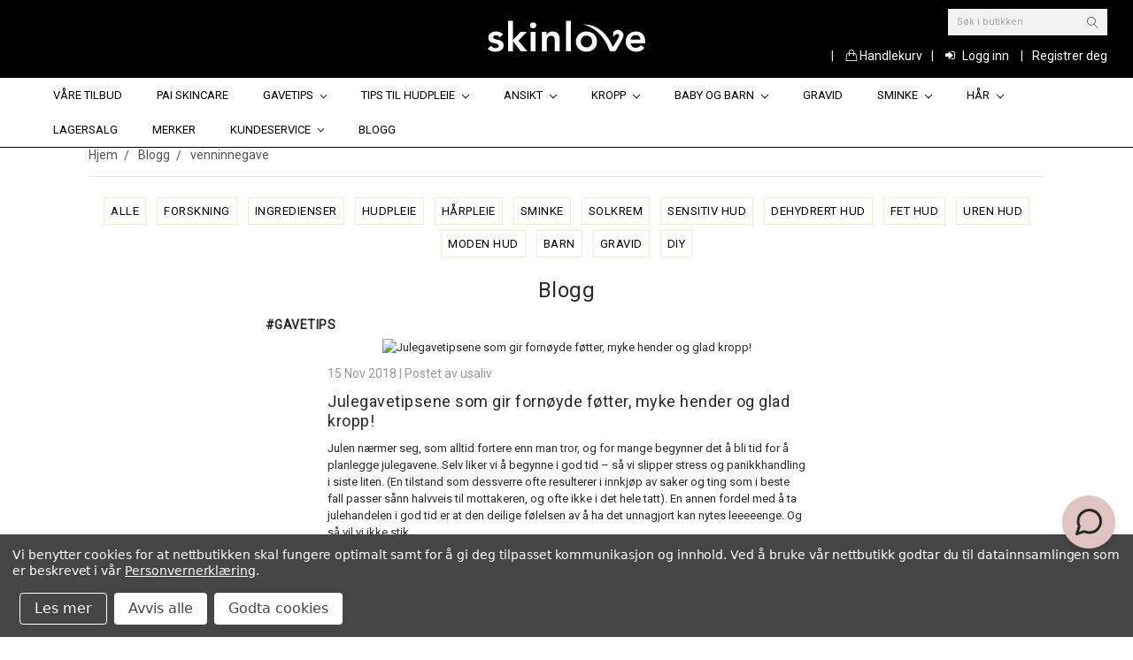

--- FILE ---
content_type: text/html; charset=UTF-8
request_url: https://skinlove.no/blogg/tag/venninnegave
body_size: 33050
content:
<!DOCTYPE html>
<html class="no-js theme-style-default template-pages-blog hide-page-heading layout-fluid" lang="no-NO">
    <head>
        <title>venninnegave - Posts - Skinlove.no</title>
        <meta name="keywords" content="økologisk hudpleie, naturlig hudpleie, økologisk sminke"><link rel='canonical' href='https://skinlove.no/blogg/' /><meta name='platform' content='bigcommerce.stencil' />
        
         
        <link href="https://cdn11.bigcommerce.com/s-v8akqnwcai/product_images/v_sort_favi.jpg?t=1572616559" rel="shortcut icon">
        <meta name="viewport" content="width=device-width, initial-scale=1, maximum-scale=1">
        <link data-stencil-stylesheet href="https://cdn11.bigcommerce.com/s-v8akqnwcai/stencil/1708ae20-a3cd-013c-b8b5-5a7d1cc129a7/e/93267f20-bee2-013e-5421-763f28f14146/css/theme-decb0d10-d412-013e-c148-1e6a410aeef2.css" rel="stylesheet">
        <link data-stencil-stylesheet href="https://cdn11.bigcommerce.com/s-v8akqnwcai/stencil/1708ae20-a3cd-013c-b8b5-5a7d1cc129a7/e/93267f20-bee2-013e-5421-763f28f14146/vendor/animate.css" rel="stylesheet">
        <link href="https://fonts.googleapis.com/css?family=Montserrat:400%7CVidaloka:400%7CPoppins:400%7CRoboto:400&display=swap" rel="stylesheet">
        <script src="https://cdn11.bigcommerce.com/s-v8akqnwcai/stencil/1708ae20-a3cd-013c-b8b5-5a7d1cc129a7/e/93267f20-bee2-013e-5421-763f28f14146/modernizr-custom.js"></script>

        <!-- Start Tracking Code for analytics_facebook -->

<script data-bc-cookie-consent="4" type="text/plain">
!function(f,b,e,v,n,t,s){if(f.fbq)return;n=f.fbq=function(){n.callMethod?n.callMethod.apply(n,arguments):n.queue.push(arguments)};if(!f._fbq)f._fbq=n;n.push=n;n.loaded=!0;n.version='2.0';n.queue=[];t=b.createElement(e);t.async=!0;t.src=v;s=b.getElementsByTagName(e)[0];s.parentNode.insertBefore(t,s)}(window,document,'script','https://connect.facebook.net/en_US/fbevents.js');

fbq('set', 'autoConfig', 'false', '1561009244193214');
fbq('dataProcessingOptions', []);
fbq('init', '1561009244193214', {"external_id":""});
fbq('set', 'agent', 'bigcommerce', '1561009244193214');

function trackEvents() {
    var pathName = window.location.pathname;

    fbq('track', 'PageView', {}, "");

    // Search events start -- only fire if the shopper lands on the /search.php page
    if (pathName.indexOf('/search.php') === 0 && getUrlParameter('search_query')) {
        fbq('track', 'Search', {
            content_type: 'product_group',
            content_ids: [],
            search_string: getUrlParameter('search_query')
        });
    }
    // Search events end

    // Wishlist events start -- only fire if the shopper attempts to add an item to their wishlist
    if (pathName.indexOf('/wishlist.php') === 0 && getUrlParameter('added_product_id')) {
        fbq('track', 'AddToWishlist', {
            content_type: 'product_group',
            content_ids: []
        });
    }
    // Wishlist events end

    // Lead events start -- only fire if the shopper subscribes to newsletter
    if (pathName.indexOf('/subscribe.php') === 0 && getUrlParameter('result') === 'success') {
        fbq('track', 'Lead', {});
    }
    // Lead events end

    // Registration events start -- only fire if the shopper registers an account
    if (pathName.indexOf('/login.php') === 0 && getUrlParameter('action') === 'account_created') {
        fbq('track', 'CompleteRegistration', {}, "");
    }
    // Registration events end

    

    function getUrlParameter(name) {
        var cleanName = name.replace(/[\[]/, '\[').replace(/[\]]/, '\]');
        var regex = new RegExp('[\?&]' + cleanName + '=([^&#]*)');
        var results = regex.exec(window.location.search);
        return results === null ? '' : decodeURIComponent(results[1].replace(/\+/g, ' '));
    }
}

if (window.addEventListener) {
    window.addEventListener("load", trackEvents, false)
}
</script>
<noscript><img height="1" width="1" style="display:none" alt="null" src="https://www.facebook.com/tr?id=1561009244193214&ev=PageView&noscript=1&a=plbigcommerce1.2&eid="/></noscript>

<!-- End Tracking Code for analytics_facebook -->

<!-- Start Tracking Code for analytics_googleanalytics4 -->

<script data-cfasync="false" src="https://cdn11.bigcommerce.com/shared/js/google_analytics4_bodl_subscribers-358423becf5d870b8b603a81de597c10f6bc7699.js" integrity="sha256-gtOfJ3Avc1pEE/hx6SKj/96cca7JvfqllWA9FTQJyfI=" crossorigin="anonymous"></script>
<script data-cfasync="false">
  (function () {
    window.dataLayer = window.dataLayer || [];

    function gtag(){
        dataLayer.push(arguments);
    }

    function initGA4(event) {
         function setupGtag() {
            function configureGtag() {
                gtag('js', new Date());
                gtag('set', 'developer_id.dMjk3Nj', true);
                gtag('config', 'G-ZJ08RQX0D7');
            }

            var script = document.createElement('script');

            script.src = 'https://www.googletagmanager.com/gtag/js?id=G-ZJ08RQX0D7';
            script.async = true;
            script.onload = configureGtag;

            document.head.appendChild(script);
        }

        setupGtag();

        if (typeof subscribeOnBodlEvents === 'function') {
            subscribeOnBodlEvents('G-ZJ08RQX0D7', true);
        }

        window.removeEventListener(event.type, initGA4);
    }

    gtag('consent', 'default', {"ad_storage":"denied","ad_user_data":"denied","ad_personalization":"denied","analytics_storage":"denied","functionality_storage":"denied"})
            

    var eventName = document.readyState === 'complete' ? 'consentScriptsLoaded' : 'DOMContentLoaded';
    window.addEventListener(eventName, initGA4, false);
  })()
</script>

<!-- End Tracking Code for analytics_googleanalytics4 -->

<!-- Start Tracking Code for analytics_siteverification -->

<meta name="google-site-verification" content="M73nCxDVMSEq7g69LEVNVogAgOfqnzRU5sIs0c0xcIs" />
<meta name="google-site-verification" content="Ig8DdC1594pDGDpfvM7BTRqM9R9VPL3yBzgGVQkbwG8" />

<!-- Google Tag Manager -->
<script>(function(w,d,s,l,i){w[l]=w[l]||[];w[l].push({'gtm.start':
new Date().getTime(),event:'gtm.js'});var f=d.getElementsByTagName(s)[0],
j=d.createElement(s),dl=l!='dataLayer'?'&l='+l:'';j.async=true;j.src=
'https://www.googletagmanager.com/gtm.js?id='+i+dl;f.parentNode.insertBefore(j,f);
})(window,document,'script','dataLayer','GTM-PF3QM25');</script>
<!-- End Google Tag Manager -->

<style>
.css-ay5mjh { 
background: rgba(255,255,255,0.6) !important;
}
</style>


<!-- End Tracking Code for analytics_siteverification -->


<script>window.consentManagerStoreConfig = function () { return {"storeName":"Skinlove.no","privacyPolicyUrl":"https:\/\/skinlove.no\/cookies-og-personvern\/","writeKey":null,"improvedConsentManagerEnabled":true,"AlwaysIncludeScriptsWithConsentTag":true}; };</script>
<script type="text/javascript" src="https://cdn11.bigcommerce.com/shared/js/bodl-consent-32a446f5a681a22e8af09a4ab8f4e4b6deda6487.js" integrity="sha256-uitfaufFdsW9ELiQEkeOgsYedtr3BuhVvA4WaPhIZZY=" crossorigin="anonymous" defer></script>
<script type="text/javascript" src="https://cdn11.bigcommerce.com/shared/js/storefront/consent-manager-config-3013a89bb0485f417056882e3b5cf19e6588b7ba.js" defer></script>
<script type="text/javascript" src="https://cdn11.bigcommerce.com/shared/js/storefront/consent-manager-08633fe15aba542118c03f6d45457262fa9fac88.js" defer></script>
<script type="text/javascript">
var BCData = {};
</script>
<script src='https://cdn.judge.me/widget_preloader.js' defer></script><script type="text/plain" id="custom_css_hide_fields">
    [data-create-account-form] #FormField_6,
    [data-create-account-form] #FormField_12,
    [data-address-form] #FormField_6,
    [data-address-form] #FormField_12,
    .checkout-address .dynamic-form-field--company,
    .checkout-address .dynamic-form-field--province { display: none !important }
    [data-create-account-form] .form-row { display: flex; flex-wrap: wrap; }

    [data-create-account-form] #FormField_1 { order: 10 }
    [data-create-account-form] #FormField_2 { order: 20 }
    [data-create-account-form] #FormField_3 { order: 30 }
    [data-create-account-form] #FormField_4 { order: 40 }
    [data-create-account-form] #FormField_5 { order: 50 }
    [data-create-account-form] #FormField_6 { order: 60 }
    [data-create-account-form] #FormField_7 { order: 700 }
    [data-create-account-form] #FormField_8 { order: 80 }
    [data-create-account-form] #FormField_9 { order: 90 }
    [data-create-account-form] #FormField_10 { order: 100 }
    [data-create-account-form] #FormField_11 { order: 99 }
    [data-create-account-form] #FormField_12 { order: 120 }
    [data-create-account-form] #FormField_13 { order: 98 }
    [data-create-account-form] #FormField_27 { order: 31 }

    [data-address-form] .form-row { display: flex; flex-wrap: wrap; }
    [data-address-form] #FormField_1 { order: 10 }
    [data-address-form] #FormField_2 { order: 20 }
    [data-address-form] #FormField_3 { order: 30 }
    [data-address-form] #FormField_4 { order: 40 }
    [data-address-form] #FormField_5 { order: 50 }
    [data-address-form] #FormField_6 { order: 60 }
    [data-address-form] #FormField_7 { order: 700 }
    [data-address-form] #FormField_8 { order: 80 }
    [data-address-form] #FormField_9 { order: 90 }
    [data-address-form] #FormField_10 { order: 100 }
    [data-address-form] #FormField_11 { order: 99 }
    [data-address-form] #FormField_12 { order: 120 }
    [data-address-form] #FormField_13 { order: 98 }
    [data-address-form] #FormField_27 { order: 31 }

    .checkout-address { display: flex; flex-wrap: wrap; }
    .checkout-address .dynamic-form-field--firstName { order: 10 }
    .checkout-address .dynamic-form-field--lastName { order: 20 }
    .checkout-address .dynamic-form-field--phone { order: 30 }
    .checkout-address .dynamic-form-field--addressLine1 { order: 30 }
    .checkout-address .dynamic-form-field--addressLine2 { order: 40 }
    .checkout-address .dynamic-form-field--city { order: 50 }
    .checkout-address .dynamic-form-field--countryCode { order: 60 }
    .checkout-address .dynamic-form-field--province { order: 70 }
    .checkout-address .dynamic-form-field--postCode { order: 49 }
</script>
<script>
  (function() {
    var style = document.createElement('style');
    style.innerHTML = document.getElementById('custom_css_hide_fields').innerHTML;
    document.head.appendChild(style);
  })();
</script>
<script>
(function() {
var style = document.createElement('style');
style.innerHTML = '.emthemesModez-categoriesGrid-heading  { display: none }'
+ '.emthemesModez-categoriesGrid-description h1 { margin-top: 0 }';
document.head.appendChild(style);
})();
</script><script>jdgm = window.jdgm || {};jdgm.SHOP_DOMAIN = 'store-v8akqnwcai.mybigcommerce.com'; jdgm.PLATFORM = 'bigcommerce'; jdgm.PUBLIC_TOKEN = 'HejiOD12Y1RrrHJ4g5SeWN8Fmwc';</script><!-- Google tag (gtag.js) -->
<script async src="https://www.googletagmanager.com/gtag/js?id=AW-981551437">
</script>
<script>
  window.dataLayer = window.dataLayer || [];
  function gtag(){dataLayer.push(arguments);}
  gtag('js', new Date());

  gtag('config', 'AW-981551437');
</script><script>
(function() {
  var style = document.createElement('style');
  style.textContent = `
    .card .sale-text,
    .card-figure .sale-text,
    .sale-flag .sale-text,
    [class*="sale-"] span,
    [class*="label"] {
      text-transform: none !important;
    }
  `;
  document.head.appendChild(style);
})();
</script>
 <script data-cfasync="false" src="https://microapps.bigcommerce.com/bodl-events/1.9.4/index.js" integrity="sha256-Y0tDj1qsyiKBRibKllwV0ZJ1aFlGYaHHGl/oUFoXJ7Y=" nonce="" crossorigin="anonymous"></script>
 <script data-cfasync="false" nonce="">

 (function() {
    function decodeBase64(base64) {
       const text = atob(base64);
       const length = text.length;
       const bytes = new Uint8Array(length);
       for (let i = 0; i < length; i++) {
          bytes[i] = text.charCodeAt(i);
       }
       const decoder = new TextDecoder();
       return decoder.decode(bytes);
    }
    window.bodl = JSON.parse(decodeBase64("[base64]"));
 })()

 </script>

        

        
        
        
        
        <!-- snippet location htmlhead -->
    </head>
    <body class="emthemesModez-productUniform">
        <!-- snippet location header -->
        <div class="icons-svg-sprite"><svg xmlns="http://www.w3.org/2000/svg"><defs> <path id="stumbleupon-path-1" d="M0,0.0749333333 L31.9250667,0.0749333333 L31.9250667,31.984 L0,31.984"/> </defs><symbol viewBox="0 0 24 24" id="icon-add"><path d="M19 13h-6v6h-2v-6H5v-2h6V5h2v6h6v2z"/></symbol><symbol viewBox="0 0 36 36" id="icon-arrow-down"> <path d="M16.5 6v18.26l-8.38-8.38-2.12 2.12 12 12 12-12-2.12-2.12-8.38 8.38v-18.26h-3z"/> </symbol><symbol viewBox="0 0 48 48" id="icon-back-to-top"><path fill="currentColor" d="M14.83 30.83l9.17-9.17 9.17 9.17 2.83-2.83-12-12-12 12z"/><path d="M0 0h48v48h-48z" fill="none"/></symbol><symbol viewBox="0 0 12 8" id="icon-chevron-down"><path d="M6 6.174l5.313-4.96.23-.214.457.427-.23.214-5.51 5.146L6.03 7 6 6.972 5.97 7l-.23-.214L.23 1.64 0 1.428.458 1l.23.214L6 6.174z" stroke-linecap="square" fill-rule="evenodd"/></symbol><symbol viewBox="0 0 24 24" id="icon-chevron-left"><path d="M15.41 7.41L14 6l-6 6 6 6 1.41-1.41L10.83 12z"/></symbol><symbol viewBox="0 0 24 24" id="icon-chevron-right"><path d="M10 6L8.59 7.41 13.17 12l-4.58 4.59L10 18l6-6z"/></symbol><symbol viewBox="0 0 24 24" id="icon-close"><path d="M19 6.41L17.59 5 12 10.59 6.41 5 5 6.41 10.59 12 5 17.59 6.41 19 12 13.41 17.59 19 19 17.59 13.41 12z"/></symbol><symbol viewBox="0 0 28 28" id="icon-envelope"> <path d="M0 23.5v-12.406q0.688 0.766 1.578 1.359 5.656 3.844 7.766 5.391 0.891 0.656 1.445 1.023t1.477 0.75 1.719 0.383h0.031q0.797 0 1.719-0.383t1.477-0.75 1.445-1.023q2.656-1.922 7.781-5.391 0.891-0.609 1.563-1.359v12.406q0 1.031-0.734 1.766t-1.766 0.734h-23q-1.031 0-1.766-0.734t-0.734-1.766zM0 6.844q0-1.219 0.648-2.031t1.852-0.812h23q1.016 0 1.758 0.734t0.742 1.766q0 1.234-0.766 2.359t-1.906 1.922q-5.875 4.078-7.313 5.078-0.156 0.109-0.664 0.477t-0.844 0.594-0.812 0.508-0.898 0.422-0.781 0.141h-0.031q-0.359 0-0.781-0.141t-0.898-0.422-0.812-0.508-0.844-0.594-0.664-0.477q-1.422-1-4.094-2.852t-3.203-2.227q-0.969-0.656-1.828-1.805t-0.859-2.133z"/> </symbol><symbol viewBox="0 0 32 32" id="icon-facebook"> <path d="M2.428 0.41c-0.936 0-1.695 0.753-1.695 1.682v27.112c0 0.929 0.759 1.682 1.695 1.682h14.709v-11.802h-4.002v-4.599h4.002v-3.392c0-3.936 2.423-6.080 5.961-6.080 1.695 0 3.152 0.125 3.576 0.181v4.114l-2.454 0.001c-1.924 0-2.297 0.907-2.297 2.239v2.937h4.59l-0.598 4.599h-3.992v11.802h7.826c0.936 0 1.695-0.753 1.695-1.682v-27.112c0-0.929-0.759-1.682-1.695-1.682h-27.321z"/> </symbol><symbol viewBox="0 0 20 28" id="icon-google"> <path d="M1.734 21.156q0-1.266 0.695-2.344t1.852-1.797q2.047-1.281 6.312-1.563-0.5-0.641-0.742-1.148t-0.242-1.148q0-0.625 0.328-1.328-0.719 0.063-1.062 0.063-2.312 0-3.898-1.508t-1.586-3.82q0-1.281 0.562-2.484t1.547-2.047q1.188-1.031 2.844-1.531t3.406-0.5h6.516l-2.141 1.375h-2.063q1.172 0.984 1.766 2.078t0.594 2.5q0 1.125-0.383 2.023t-0.93 1.453-1.086 1.016-0.922 0.961-0.383 1.031q0 0.562 0.5 1.102t1.203 1.062 1.414 1.148 1.211 1.625 0.5 2.219q0 1.422-0.766 2.703-1.109 1.906-3.273 2.805t-4.664 0.898q-2.063 0-3.852-0.648t-2.695-2.148q-0.562-0.922-0.562-2.047zM4.641 20.438q0 0.875 0.367 1.594t0.953 1.18 1.359 0.781 1.563 0.453 1.586 0.133q0.906 0 1.742-0.203t1.547-0.609 1.141-1.141 0.43-1.703q0-0.391-0.109-0.766t-0.227-0.656-0.422-0.648-0.461-0.547-0.602-0.539-0.57-0.453-0.648-0.469-0.57-0.406q-0.25-0.031-0.766-0.031-0.828 0-1.633 0.109t-1.672 0.391-1.516 0.719-1.070 1.164-0.422 1.648zM6.297 4.906q0 0.719 0.156 1.523t0.492 1.609 0.812 1.445 1.172 1.047 1.508 0.406q0.578 0 1.211-0.258t1.023-0.68q0.828-0.875 0.828-2.484 0-0.922-0.266-1.961t-0.75-2.016-1.313-1.617-1.828-0.641q-0.656 0-1.289 0.305t-1.039 0.82q-0.719 0.922-0.719 2.5z"/> </symbol><symbol viewBox="0 0 32 32" id="icon-instagram"> <path d="M25.522709,13.5369502 C25.7256898,14.3248434 25.8455558,15.1480745 25.8455558,15.9992932 C25.8455558,21.4379334 21.4376507,25.8455558 15.9998586,25.8455558 C10.5623493,25.8455558 6.15416148,21.4379334 6.15416148,15.9992932 C6.15416148,15.1480745 6.27459295,14.3248434 6.4775737,13.5369502 L3.6915357,13.5369502 L3.6915357,27.0764447 C3.6915357,27.7552145 4.24280653,28.3062027 4.92355534,28.3062027 L27.0764447,28.3062027 C27.7571935,28.3062027 28.3084643,27.7552145 28.3084643,27.0764447 L28.3084643,13.5369502 L25.522709,13.5369502 Z M27.0764447,3.6915357 L23.384909,3.6915357 C22.7050083,3.6915357 22.1543028,4.24280653 22.1543028,4.92214183 L22.1543028,8.61509104 C22.1543028,9.29442633 22.7050083,9.84569717 23.384909,9.84569717 L27.0764447,9.84569717 C27.7571935,9.84569717 28.3084643,9.29442633 28.3084643,8.61509104 L28.3084643,4.92214183 C28.3084643,4.24280653 27.7571935,3.6915357 27.0764447,3.6915357 Z M9.84597988,15.9992932 C9.84597988,19.3976659 12.6009206,22.1537374 15.9998586,22.1537374 C19.3987967,22.1537374 22.1543028,19.3976659 22.1543028,15.9992932 C22.1543028,12.6003551 19.3987967,9.84569717 15.9998586,9.84569717 C12.6009206,9.84569717 9.84597988,12.6003551 9.84597988,15.9992932 Z M3.6915357,31.9997173 C1.65296441,31.9997173 0,30.3461875 0,28.3062027 L0,3.6915357 C0,1.6526817 1.65296441,0 3.6915357,0 L28.3084643,0 C30.3473183,0 32,1.6526817 32,3.6915357 L32,28.3062027 C32,30.3461875 30.3473183,31.9997173 28.3084643,31.9997173 L3.6915357,31.9997173 Z" id="instagram-Imported-Layers" sketch:type="MSShapeGroup"/> </symbol><symbol viewBox="0 0 24 24" id="icon-keyboard-arrow-down"><path d="M7.41 7.84L12 12.42l4.59-4.58L18 9.25l-6 6-6-6z"/></symbol><symbol viewBox="0 0 24 24" id="icon-keyboard-arrow-up"><path d="M7.41 15.41L12 10.83l4.59 4.58L18 14l-6-6-6 6z"/></symbol><symbol viewBox="0 0 32 32" id="icon-linkedin"> <path d="M27.2684444,27.2675556 L22.5226667,27.2675556 L22.5226667,19.8408889 C22.5226667,18.0702222 22.4924444,15.792 20.0568889,15.792 C17.5866667,15.792 17.2097778,17.7217778 17.2097778,19.7146667 L17.2097778,27.2675556 L12.4693333,27.2675556 L12.4693333,11.9964444 L17.0186667,11.9964444 L17.0186667,14.0844444 L17.0844444,14.0844444 C17.7173333,12.8835556 19.2657778,11.6177778 21.5742222,11.6177778 C26.3804444,11.6177778 27.2684444,14.7795556 27.2684444,18.8924444 L27.2684444,27.2675556 L27.2684444,27.2675556 Z M7.11822222,9.91022222 C5.59377778,9.91022222 4.36444444,8.67733333 4.36444444,7.15733333 C4.36444444,5.63822222 5.59377778,4.40533333 7.11822222,4.40533333 C8.63644444,4.40533333 9.86844444,5.63822222 9.86844444,7.15733333 C9.86844444,8.67733333 8.63644444,9.91022222 7.11822222,9.91022222 L7.11822222,9.91022222 Z M4.74133333,11.9964444 L9.49244444,11.9964444 L9.49244444,27.2675556 L4.74133333,27.2675556 L4.74133333,11.9964444 Z M29.632,0 L2.36,0 C1.05777778,0 0,1.03288889 0,2.30755556 L0,29.6906667 C0,30.9653333 1.05777778,32 2.36,32 L29.632,32 C30.9368889,32 31.9991111,30.9653333 31.9991111,29.6906667 L31.9991111,2.30755556 C31.9991111,1.03288889 30.9368889,0 29.632,0 L29.632,0 Z" id="linkedin-Fill-4"/> </symbol><symbol viewBox="0 0 70 32" id="icon-logo-american-express"> <path d="M69.102 17.219l0.399 9.094c-0.688 0.313-3.285 1.688-4.26 1.688h-4.788v-0.656c-0.546 0.438-1.549 0.656-2.467 0.656h-15.053v-2.466c0-0.344-0.057-0.344-0.345-0.344h-0.257v2.81h-4.961v-2.924c-0.832 0.402-1.749 0.402-2.581 0.402h-0.544v2.523h-6.050l-1.434-1.656-1.577 1.656h-9.72v-10.781h9.892l1.405 1.663 1.548-1.663h6.652c0.775 0 2.037 0.115 2.581 0.66v-0.66h5.936c0.602 0 1.749 0.115 2.523 0.66v-0.66h8.946v0.66c0.516-0.43 1.433-0.66 2.265-0.66h4.988v0.66c0.546-0.372 1.32-0.66 2.323-0.66h4.578zM34.905 23.871c1.577 0 3.183-0.43 3.183-2.581 0-2.093-1.635-2.523-3.069-2.523h-5.878l-2.38 2.523-2.236-2.523h-7.427v7.67h7.312l2.351-2.509 2.266 2.509h3.556v-2.566h2.322zM46.001 23.556c-0.172-0.23-0.487-0.516-0.946-0.66 0.516-0.172 1.318-0.832 1.318-2.036 0-0.889-0.315-1.377-0.917-1.721-0.602-0.315-1.319-0.372-2.266-0.372h-4.215v7.67h1.864v-2.796h1.978c0.66 0 1.032 0.058 1.319 0.344 0.316 0.373 0.316 1.032 0.316 1.548v0.903h1.836v-1.477c0-0.688-0.058-1.032-0.288-1.405zM53.571 20.373v-1.605h-6.136v7.67h6.136v-1.563h-4.33v-1.549h4.244v-1.548h-4.244v-1.405h4.33zM58.245 26.438c1.864 0 2.926-0.759 2.926-2.393 0-0.774-0.23-1.262-0.545-1.664-0.459-0.372-1.119-0.602-2.151-0.602h-1.004c-0.258 0-0.487-0.057-0.717-0.115-0.201-0.086-0.373-0.258-0.373-0.545 0-0.258 0.058-0.43 0.287-0.602 0.143-0.115 0.373-0.115 0.717-0.115h3.383v-1.634h-3.671c-1.978 0-2.638 1.204-2.638 2.294 0 2.438 2.151 2.322 3.842 2.38 0.344 0 0.544 0.058 0.66 0.173 0.115 0.086 0.23 0.315 0.23 0.544 0 0.201-0.115 0.373-0.23 0.488-0.173 0.115-0.373 0.172-0.717 0.172h-3.555v1.62h3.555zM65.442 26.439c1.864 0 2.924-0.76 2.924-2.394 0-0.774-0.229-1.262-0.544-1.664-0.459-0.372-1.119-0.602-2.151-0.602h-1.003c-0.258 0-0.488-0.057-0.718-0.115-0.201-0.086-0.373-0.258-0.373-0.545 0-0.258 0.115-0.43 0.287-0.602 0.144-0.115 0.373-0.115 0.717-0.115h3.383v-1.634h-3.671c-1.921 0-2.638 1.204-2.638 2.294 0 2.438 2.151 2.322 3.842 2.38 0.344 0 0.544 0.058 0.66 0.174 0.115 0.086 0.229 0.315 0.229 0.544 0 0.201-0.114 0.373-0.229 0.488s-0.373 0.172-0.717 0.172h-3.556v1.62h3.556zM43.966 20.518c0.23 0.115 0.373 0.344 0.373 0.659 0 0.344-0.143 0.602-0.373 0.774-0.287 0.115-0.545 0.115-0.889 0.115l-2.237 0.058v-1.749h2.237c0.344 0 0.659 0 0.889 0.143zM36.108 8.646c-0.287 0.172-0.544 0.172-0.918 0.172h-2.265v-1.692h2.265c0.316 0 0.688 0 0.918 0.114 0.23 0.144 0.344 0.374 0.344 0.718 0 0.315-0.114 0.602-0.344 0.689zM50.789 6.839l1.262 3.039h-2.523zM30.775 25.792l-2.838-3.183 2.838-3.011v6.193zM35.019 20.373c0.66 0 1.090 0.258 1.090 0.918s-0.43 1.032-1.090 1.032h-2.437v-1.95h2.437zM5.773 9.878l1.291-3.039 1.262 3.039h-2.552zM18.905 20.372l4.616 0 2.036 2.237-2.093 2.265h-4.559v-1.549h4.071v-1.548h-4.071v-1.405zM19.077 13.376l-0.545 1.377h-3.24l-0.546-1.319v1.319h-6.222l-0.66-1.749h-1.577l-0.717 1.749h-5.572l2.389-5.649 2.237-5.104h4.789l0.659 1.262v-1.262h5.591l1.262 2.724 1.233-2.724h17.835c0.832 0 1.548 0.143 2.093 0.602v-0.602h4.903v0.602c0.803-0.459 1.864-0.602 3.068-0.602h7.082l0.66 1.262v-1.262h5.218l0.775 1.262v-1.262h5.103v10.753h-5.161l-1.003-1.635v1.635h-6.423l-0.717-1.749h-1.577l-0.717 1.749h-3.355c-1.318 0-2.294-0.316-2.954-0.659v0.659h-7.971v-2.466c0-0.344-0.057-0.402-0.286-0.402h-0.258v2.867h-15.398v-1.377zM43.363 6.409c-0.832 0.831-0.975 1.864-1.004 3.011 0 1.377 0.344 2.266 0.947 2.925 0.659 0.66 1.806 0.86 2.695 0.86h2.151l0.716-1.692h3.843l0.717 1.692h3.727v-5.763l3.47 5.763h2.638v-7.684h-1.892v5.333l-3.24-5.333h-2.839v7.254l-3.096-7.254h-2.724l-2.638 6.050h-0.832c-0.487 0-1.003-0.115-1.262-0.373-0.344-0.402-0.488-1.004-0.488-1.836 0-0.803 0.144-1.405 0.488-1.748 0.373-0.316 0.774-0.431 1.434-0.431h1.749v-1.663h-1.749c-1.262 0-2.265 0.286-2.81 0.889zM39.579 5.52v7.684h1.863v-7.684h-1.863zM31.12 5.52l-0 7.685h1.806v-2.781h1.979c0.66 0 1.090 0.057 1.376 0.315 0.316 0.401 0.258 1.061 0.258 1.491v0.975h1.892v-1.519c0-0.66-0.057-1.004-0.344-1.377-0.172-0.229-0.487-0.488-0.889-0.659 0.516-0.23 1.319-0.832 1.319-2.036 0-0.889-0.373-1.377-0.976-1.75-0.602-0.344-1.262-0.344-2.208-0.344h-4.215zM23.636 5.521v7.685h6.165v-1.577h-4.301v-1.549h4.244v-1.577h-4.244v-1.377h4.301v-1.606h-6.165zM16.124 13.205h1.577l2.695-6.021v6.021h1.864v-7.684h-3.011l-2.265 5.219-2.409-5.219h-2.953v7.254l-3.154-7.254h-2.724l-3.297 7.684h1.978l0.688-1.692h3.871l0.688 1.692h3.756v-6.021z"/> </symbol><symbol viewBox="0 0 95 32" id="icon-logo-discover"> <path d="M50.431 8.059c4.546 0 8.092 3.49 8.092 7.936 0 4.471-3.571 7.961-8.093 7.961-4.638 0-8.115-3.444-8.115-8.051 0-4.334 3.635-7.845 8.115-7.845zM4.362 8.345c4.811 0 8.168 3.133 8.168 7.64 0 2.247-1.028 4.422-2.761 5.864-1.461 1.214-3.126 1.761-5.429 1.761h-4.339v-15.265h4.362zM7.832 19.81c1.027-0.912 1.639-2.379 1.639-3.847 0-1.464-0.612-2.882-1.639-3.798-0.984-0.892-2.146-1.235-4.065-1.235h-0.797v10.096h0.797c1.919 0 3.127-0.367 4.065-1.216zM13.9 23.611v-15.265h2.965v15.265h-2.965zM24.123 14.201c3.378 1.238 4.379 2.338 4.379 4.764 0 2.952-2.166 5.015-5.247 5.015-2.261 0-3.904-0.896-5.271-2.907l1.914-1.856c0.685 1.328 1.825 2.036 3.24 2.036 1.325 0 2.308-0.915 2.308-2.152 0-0.641-0.298-1.189-0.891-1.578-0.297-0.187-0.889-0.46-2.054-0.87-2.784-1.010-3.742-2.085-3.742-4.192 0-2.493 2.055-4.371 4.745-4.371 1.667 0 3.196 0.571 4.473 1.696l-1.549 2.033c-0.778-0.867-1.508-1.233-2.398-1.233-1.28 0-2.213 0.732-2.213 1.694 0 0.821 0.525 1.258 2.307 1.921zM29.438 15.986c0-4.436 3.605-7.985 8.101-7.985 1.278 0 2.352 0.273 3.653 0.935v3.504c-1.233-1.213-2.308-1.717-3.72-1.717-2.787 0-4.976 2.313-4.976 5.241 0 3.092 2.123 5.267 5.112 5.267 1.347 0 2.397-0.48 3.585-1.671v3.504c-1.347 0.638-2.443 0.892-3.72 0.892-4.519 0-8.034-3.478-8.034-7.97zM65.239 18.601l4.11-10.254h3.216l-6.573 15.655h-1.596l-6.46-15.655h3.24zM73.914 23.612v-15.265h8.418v2.585h-5.453v3.388h5.244v2.585h-5.244v4.123h5.453v2.584h-8.418zM94.081 12.852c0 2.336-1.23 3.87-3.469 4.329l4.794 6.43h-3.651l-4.105-6.135h-0.388v6.135h-2.969v-15.265h4.404c3.425 0 5.384 1.645 5.384 4.506zM88.125 15.372c1.9 0 2.903-0.827 2.903-2.359 0-1.486-1.004-2.266-2.856-2.266h-0.911v4.626h0.863z"/> </symbol><symbol viewBox="0 0 54 32" id="icon-logo-mastercard"> <path d="M48.366 15.193c0.6 0 0.9 0.437 0.9 1.282 0 1.281-0.546 2.209-1.337 2.209-0.6 0-0.9-0.436-0.9-1.31 0-1.281 0.573-2.182 1.337-2.182zM38.276 18.275c0-0.655 0.491-1.009 1.472-1.009 0.109 0 0.191 0.027 0.382 0.027-0.027 0.982-0.545 1.636-1.227 1.636-0.382 0-0.628-0.245-0.628-0.655zM26.278 15.848c0 0.082-0 0.192-0 0.327h-1.909c0.164-0.763 0.545-1.173 1.091-1.173 0.518 0 0.818 0.3 0.818 0.845zM38.060 0.002c8.838 0 16.003 7.165 16.003 16.002s-7.165 15.999-16.003 15.999c-3.834 0-7.324-1.344-10.080-3.594 2.102-2.031 3.707-4.567 4.568-7.44h-1.33c-0.833 2.553-2.297 4.807-4.199 6.627-1.892-1.816-3.342-4.078-4.172-6.62h-1.33c0.858 2.856 2.435 5.401 4.521 7.432-2.749 2.219-6.223 3.594-10.036 3.594-8.837 0-16.002-7.163-16.002-15.999s7.164-16.001 16.002-16.001c3.814 0 7.287 1.377 10.036 3.603-2.087 2.023-3.664 4.568-4.521 7.424h1.33c0.83-2.542 2.28-4.804 4.172-6.607 1.903 1.808 3.367 4.060 4.199 6.614h1.33c-0.861-2.872-2.466-5.413-4.568-7.443 2.757-2.249 6.246-3.592 10.080-3.592zM7.217 20.213h1.691l1.336-8.044h-2.672l-1.637 4.99-0.082-4.99h-2.454l-1.336 8.044h1.582l1.037-6.135 0.136 6.135h1.173l2.209-6.189zM14.47 19.477l0.054-0.408 0.382-2.318c0.109-0.736 0.136-0.982 0.136-1.309 0-1.254-0.791-1.909-2.263-1.909-0.627 0-1.2 0.082-2.045 0.327l-0.246 1.473 0.163-0.028 0.246-0.081c0.382-0.109 0.928-0.164 1.418-0.164 0.79 0 1.091 0.164 1.091 0.6 0 0.109 0 0.191-0.055 0.409-0.273-0.027-0.518-0.054-0.709-0.054-1.909 0-2.999 0.927-2.999 2.536 0 1.064 0.627 1.773 1.554 1.773 0.791 0 1.364-0.246 1.8-0.791l-0.027 0.682h1.418l0.027-0.164 0.027-0.246zM17.988 16.314c-0.736-0.327-0.819-0.409-0.819-0.709 0-0.355 0.3-0.519 0.845-0.519 0.328 0 0.791 0.028 1.227 0.082l0.246-1.5c-0.436-0.082-1.118-0.137-1.5-0.137-1.909 0-2.59 1.009-2.563 2.208 0 0.818 0.382 1.391 1.282 1.828 0.709 0.327 0.818 0.436 0.818 0.709 0 0.409-0.3 0.6-0.982 0.6-0.518 0-0.982-0.082-1.527-0.245l-0.246 1.5 0.082 0.027 0.3 0.054c0.109 0.027 0.246 0.055 0.464 0.055 0.382 0.054 0.709 0.054 0.928 0.054 1.8 0 2.645-0.682 2.645-2.181 0-0.9-0.354-1.418-1.2-1.828zM21.75 18.741c-0.409 0-0.573-0.136-0.573-0.464 0-0.082 0-0.164 0.027-0.273l0.463-2.726h0.873l0.218-1.609h-0.873l0.191-0.982h-1.691l-0.737 4.472-0.082 0.518-0.109 0.654c-0.027 0.191-0.055 0.409-0.055 0.573 0 0.954 0.491 1.445 1.364 1.445 0.382 0 0.764-0.055 1.227-0.218l0.218-1.445c-0.109 0.054-0.273 0.054-0.464 0.054zM25.732 18.851c-0.982 0-1.5-0.381-1.5-1.145 0-0.055 0-0.109 0.027-0.191h3.382c0.163-0.682 0.218-1.145 0.218-1.636 0-1.446-0.9-2.373-2.318-2.373-1.718 0-2.973 1.663-2.973 3.899 0 1.936 0.982 2.945 2.89 2.945 0.628 0 1.173-0.082 1.773-0.273l0.273-1.636c-0.6 0.3-1.145 0.409-1.773 0.409zM31.158 15.524h0.109c0.164-0.79 0.382-1.363 0.655-1.881l-0.055-0.027h-0.164c-0.573 0-0.9 0.273-1.418 1.064l0.164-1.009h-1.554l-1.064 6.544h1.718c0.627-4.008 0.791-4.69 1.609-4.69zM36.122 20.133l0.3-1.827c-0.545 0.273-1.036 0.409-1.445 0.409-1.009 0-1.609-0.737-1.609-1.963 0-1.773 0.9-3.027 2.182-3.027 0.491 0 0.928 0.136 1.528 0.436l0.3-1.745c-0.163-0.054-0.218-0.082-0.436-0.163l-0.682-0.164c-0.218-0.054-0.491-0.082-0.791-0.082-2.263 0-3.845 2.018-3.845 4.88 0 2.155 1.146 3.491 3 3.491 0.463 0 0.872-0.082 1.5-0.246zM41.521 19.069l0.355-2.318c0.136-0.736 0.136-0.982 0.136-1.309 0-1.254-0.763-1.909-2.236-1.909-0.627 0-1.2 0.082-2.045 0.327l-0.246 1.473 0.164-0.028 0.218-0.081c0.382-0.109 0.955-0.164 1.446-0.164 0.791 0 1.091 0.164 1.091 0.6 0 0.109-0.027 0.191-0.082 0.409-0.246-0.027-0.491-0.054-0.682-0.054-1.909 0-3 0.927-3 2.536 0 1.064 0.627 1.773 1.555 1.773 0.791 0 1.363-0.246 1.8-0.791l-0.028 0.682h1.418v-0.164l0.027-0.246 0.054-0.327zM43.648 20.214c0.627-4.008 0.791-4.69 1.608-4.69h0.109c0.164-0.79 0.382-1.363 0.655-1.881l-0.055-0.027h-0.164c-0.572 0-0.9 0.273-1.418 1.064l0.164-1.009h-1.554l-1.037 6.544h1.691zM48.829 20.214l1.608 0 1.309-8.044h-1.691l-0.382 2.291c-0.464-0.6-0.955-0.9-1.637-0.9-1.5 0-2.782 1.854-2.782 4.035 0 1.636 0.818 2.7 2.073 2.7 0.627 0 1.118-0.218 1.582-0.709zM11.306 18.279c0-0.655 0.492-1.009 1.447-1.009 0.136 0 0.218 0.027 0.382 0.027-0.027 0.982-0.518 1.636-1.228 1.636-0.382 0-0.6-0.245-0.6-0.655z"/> </symbol><symbol viewBox="0 0 57 32" id="icon-logo-paypal"> <path d="M47.11 10.477c2.211-0.037 4.633 0.618 4.072 3.276l-1.369 6.263h-3.159l0.211-0.947c-1.72 1.712-6.038 1.821-5.335-2.111 0.491-2.294 2.878-3.023 6.423-3.023 0.246-1.020-0.457-1.274-1.65-1.238s-2.633 0.437-3.089 0.655l0.281-2.293c0.913-0.182 2.106-0.583 3.615-0.583zM47.32 16.885c0.069-0.291 0.106-0.547 0.176-0.838h-0.773c-0.596 0-1.579 0.146-1.931 0.765-0.456 0.728 0.177 1.348 0.878 1.311 0.807-0.037 1.474-0.401 1.65-1.238zM53.883 8h3.242l-2.646 12.016h-3.209zM39.142 8.037c1.689 0 3.729 1.274 3.131 4.077-0.528 2.476-2.498 3.933-4.89 3.933h-2.428l-0.879 3.969h-3.412l2.603-11.979h5.874zM39.037 12.114c0.211-0.911-0.317-1.638-1.197-1.638h-1.689l-0.704 3.277h1.583c0.88 0 1.795-0.728 2.006-1.638zM16.346 10.476c2.184-0.037 4.611 0.618 4.056 3.276l-1.352 6.262h-3.155l0.208-0.947c-1.664 1.712-5.929 1.821-5.235-2.111 0.486-2.294 2.844-3.023 6.345-3.023 0.208-1.020-0.485-1.274-1.664-1.238s-2.601 0.437-3.017 0.655l0.277-2.293c0.867-0.182 2.046-0.583 3.537-0.583zM16.589 16.885c0.035-0.291 0.104-0.547 0.173-0.838h-0.797c-0.555 0-1.525 0.146-1.872 0.765-0.451 0.728 0.138 1.348 0.832 1.311 0.797-0.037 1.491-0.401 1.664-1.238zM28.528 10.648l3.255-0-7.496 13.351h-3.528l2.306-3.925-1.289-9.426h3.156l0.508 5.579zM8.499 8.036c1.728 0 3.738 1.274 3.139 4.077-0.529 2.476-2.504 3.933-4.867 3.933h-2.468l-0.847 3.969h-3.456l2.609-11.979h5.89zM8.393 12.114c0.247-0.911-0.317-1.638-1.164-1.638h-1.693l-0.741 3.277h1.623c0.882 0 1.763-0.728 1.975-1.638z"/> </symbol><symbol viewBox="0 0 49 32" id="icon-logo-visa"> <path d="M14.059 10.283l4.24-0-6.302 15.472-4.236 0.003-3.259-12.329c2.318 0.952 4.379 3.022 5.219 5.275l0.42 2.148zM17.416 25.771l2.503-15.501h4.001l-2.503 15.501h-4.002zM31.992 16.494c2.31 1.106 3.375 2.444 3.362 4.211-0.032 3.217-2.765 5.295-6.97 5.295-1.796-0.020-3.526-0.394-4.459-0.826l0.56-3.469 0.515 0.246c1.316 0.579 2.167 0.814 3.769 0.814 1.151 0 2.385-0.476 2.396-1.514 0.007-0.679-0.517-1.165-2.077-1.924-1.518-0.74-3.53-1.983-3.505-4.211 0.024-3.012 2.809-5.116 6.765-5.116 1.55 0 2.795 0.339 3.586 0.651l-0.542 3.36-0.359-0.178c-0.74-0.314-1.687-0.617-2.995-0.595-1.568 0-2.293 0.689-2.293 1.333-0.010 0.728 0.848 1.204 2.246 1.923zM46.199 10.285l3.239 15.49h-3.714s-0.368-1.782-0.488-2.322c-0.583 0-4.667-0.008-5.125-0.008-0.156 0.42-0.841 2.331-0.841 2.331h-4.205l5.944-14.205c0.419-1.011 1.138-1.285 2.097-1.285h3.093zM41.263 20.274c0.781 0 2.698 0 3.322 0-0.159-0.775-0.927-4.474-0.927-4.474l-0.27-1.337c-0.202 0.581-0.554 1.52-0.531 1.479 0 0-1.262 3.441-1.594 4.332zM9.723 18.702c-1.648-4.573-5.284-6.991-9.723-8.109l0.053-0.322h6.453c0.87 0.034 1.573 0.326 1.815 1.308z"/> </symbol><symbol viewBox="0 0 34 32" id="icon-pinterest"> <path d="M1.356 15.647c0 6.24 3.781 11.6 9.192 13.957-0.043-1.064-0.008-2.341 0.267-3.499 0.295-1.237 1.976-8.303 1.976-8.303s-0.491-0.973-0.491-2.411c0-2.258 1.319-3.945 2.962-3.945 1.397 0 2.071 1.041 2.071 2.288 0 1.393-0.895 3.477-1.356 5.408-0.385 1.616 0.817 2.935 2.424 2.935 2.909 0 4.869-3.708 4.869-8.101 0-3.34-2.267-5.839-6.39-5.839-4.658 0-7.56 3.447-7.56 7.297 0 1.328 0.394 2.264 1.012 2.989 0.284 0.333 0.324 0.467 0.221 0.849-0.074 0.28-0.243 0.955-0.313 1.223-0.102 0.386-0.417 0.524-0.769 0.381-2.145-0.869-3.145-3.201-3.145-5.822 0-4.329 3.679-9.519 10.975-9.519 5.863 0 9.721 4.21 9.721 8.729 0 5.978-3.349 10.443-8.285 10.443-1.658 0-3.217-0.889-3.751-1.899 0 0-0.892 3.511-1.080 4.189-0.325 1.175-0.963 2.349-1.546 3.264 1.381 0.405 2.84 0.625 4.352 0.625 8.48 0 15.355-6.822 15.355-15.238s-6.876-15.238-15.355-15.238c-8.48 0-15.356 6.822-15.356 15.238z"/> </symbol><symbol viewBox="0 0 26 28" id="icon-print"> <path d="M0 21.5v-6.5q0-1.234 0.883-2.117t2.117-0.883h1v-8.5q0-0.625 0.438-1.062t1.062-0.438h10.5q0.625 0 1.375 0.313t1.188 0.75l2.375 2.375q0.438 0.438 0.75 1.188t0.313 1.375v4h1q1.234 0 2.117 0.883t0.883 2.117v6.5q0 0.203-0.148 0.352t-0.352 0.148h-3.5v2.5q0 0.625-0.438 1.062t-1.062 0.438h-15q-0.625 0-1.062-0.438t-0.438-1.062v-2.5h-3.5q-0.203 0-0.352-0.148t-0.148-0.352zM6 24h14v-4h-14v4zM6 14h14v-6h-2.5q-0.625 0-1.062-0.438t-0.438-1.062v-2.5h-10v10zM22 15q0 0.406 0.297 0.703t0.703 0.297 0.703-0.297 0.297-0.703-0.297-0.703-0.703-0.297-0.703 0.297-0.297 0.703z"/> </symbol><symbol viewBox="0 0 24 24" id="icon-remove"><path d="M19 13H5v-2h14v2z"/></symbol><symbol viewBox="0 0 32 32" id="icon-rss"> <path d="M-0.465347858,2.01048219 C-0.465347858,2.01048219 28.7009958,0.574406533 31,31.3201126 L25.1092027,31.3201126 C25.1092027,31.3201126 26.2597741,8.90749482 -0.465347858,6.89506416 L-0.465347858,2.01048219 L-0.465347858,2.01048219 Z M-0.465347858,12.2127144 C-0.465347858,12.2127144 16.6328276,11.6363594 19.9369779,31.3201126 L14.0472499,31.3201126 C14.0472499,31.3201126 13.3297467,19.6839434 -0.465347858,17.0940884 L-0.465347858,12.2127144 L-0.465347858,12.2127144 Z M2.73614917,25.0304648 C4.79776783,25.0304648 6.47229834,26.7007181 6.47229834,28.766614 C6.47229834,30.8282326 4.79776783,32.5016938 2.73614917,32.5016938 C0.6723919,32.5016938 -1,30.8293019 -1,28.766614 C-1,26.7017874 0.6723919,25.0304648 2.73614917,25.0304648 Z" id="rss-Shape"/> </symbol><symbol viewBox="0 0 26 28" id="icon-star"> <path d="M0 10.109q0-0.578 0.875-0.719l7.844-1.141 3.516-7.109q0.297-0.641 0.766-0.641t0.766 0.641l3.516 7.109 7.844 1.141q0.875 0.141 0.875 0.719 0 0.344-0.406 0.75l-5.672 5.531 1.344 7.812q0.016 0.109 0.016 0.313 0 0.328-0.164 0.555t-0.477 0.227q-0.297 0-0.625-0.187l-7.016-3.687-7.016 3.687q-0.344 0.187-0.625 0.187-0.328 0-0.492-0.227t-0.164-0.555q0-0.094 0.031-0.313l1.344-7.812-5.688-5.531q-0.391-0.422-0.391-0.75z"/> </symbol><symbol viewBox="0 0 32 32" id="icon-stumbleupon">  <mask id="stumbleupon-mask-2" sketch:name="Clip 2"> <use xlink:href="#stumbleupon-path-1"/> </mask> <path d="M31.9250667,16.0373333 C31.9250667,24.8533333 24.7784,32 15.9624,32 C7.14666667,32 0,24.8533333 0,16.0373333 C0,7.2216 7.14666667,0.0749333333 15.9624,0.0749333333 C24.7784,0.0749333333 31.9250667,7.2216 31.9250667,16.0373333 Z M21.9205547,16.3600826 L21.9205547,18.9857015 C21.9205547,19.5214765 21.494073,19.9558236 20.968,19.9558236 C20.441927,19.9558236 20.0154453,19.5214765 20.0154453,18.9857015 L20.0154453,16.4101275 L18.1823358,16.9675798 L16.9525547,16.3839008 L16.9525547,18.9383327 C16.9717372,21.1844666 18.7659562,23 20.976146,23 C23.1984234,23 25,21.1651979 25,18.9019364 L25,16.3600826 L21.9205547,16.3600826 Z M16.9525547,14.2429415 L18.1823358,14.8266205 L20.0154453,14.2691683 L20.0154453,12.9736203 C19.9505401,10.7684323 18.1810219,9 16,9 C13.8268613,9 12.0618102,10.7555866 11.9845547,12.9492669 L11.9845547,18.8684839 C11.9845547,19.404259 11.558073,19.8386061 11.032,19.8386061 C10.505927,19.8386061 10.0794453,19.404259 10.0794453,18.8684839 L10.0794453,16.3600826 L7,16.3600826 L7,18.9019364 C7,21.1651979 8.80131387,23 11.0235912,23 C13.2264234,23 15.0119708,21.1965095 15.0429781,18.9608128 L15.0474453,13.114656 C15.0474453,12.578881 15.473927,12.1445339 16,12.1445339 C16.526073,12.1445339 16.9525547,12.578881 16.9525547,13.114656 L16.9525547,14.2429415 Z" id="stumbleupon-Fill-1" sketch:type="MSShapeGroup" mask="url(#stumbleupon-mask-2)"/> </symbol><symbol viewBox="0 0 32 32" id="icon-tumblr"> <path d="M23.852762,25.5589268 C23.2579209,25.8427189 22.1195458,26.089634 21.2697728,26.1120809 C18.7092304,26.1810247 18.2121934,24.3131275 18.1897466,22.9566974 L18.1897466,12.9951133 L24.6159544,12.9951133 L24.6159544,8.15140729 L18.2137967,8.15140729 L18.2137967,0 L13.5256152,0 C13.4486546,0 13.3139736,0.0673405008 13.2963368,0.238898443 C13.0221648,2.73370367 11.8533261,7.11243957 7,8.86168924 L7,12.9951133 L10.2387574,12.9951133 L10.2387574,23.4521311 C10.2387574,27.0307977 12.8794671,32.1166089 19.8508122,31.9979613 C22.2013164,31.9578777 24.8131658,30.9718204 25.3919735,30.1236507 L23.852762,25.5589268"/> </symbol><symbol viewBox="0 0 43 32" id="icon-twitter"> <path d="M36.575 5.229c1.756-0.952 3.105-2.46 3.74-4.257-1.644 0.882-3.464 1.522-5.402 1.867-1.551-1.495-3.762-2.429-6.209-2.429-4.697 0-8.506 3.445-8.506 7.694 0 0.603 0.075 1.19 0.22 1.753-7.069-0.321-13.337-3.384-17.532-8.039-0.732 1.136-1.152 2.458-1.152 3.868 0 2.669 1.502 5.024 3.784 6.404-1.394-0.040-2.706-0.386-3.853-0.962-0.001 0.032-0.001 0.064-0.001 0.097 0 3.728 2.932 6.837 6.823 7.544-0.714 0.176-1.465 0.27-2.241 0.27-0.548 0-1.081-0.048-1.6-0.138 1.083 3.057 4.224 5.281 7.946 5.343-2.911 2.064-6.579 3.294-10.564 3.294-0.687 0-1.364-0.036-2.029-0.108 3.764 2.183 8.235 3.457 13.039 3.457 15.646 0 24.202-11.724 24.202-21.891 0-0.334-0.008-0.665-0.025-0.995 1.662-1.085 3.104-2.439 4.244-3.982-1.525 0.612-3.165 1.025-4.885 1.211z"/> </symbol><symbol viewBox="0 0 32 32" id="icon-youtube"> <path d="M31.6634051,8.8527593 C31.6634051,8.8527593 31.3509198,6.64879843 30.3919217,5.67824658 C29.1757339,4.40441487 27.8125088,4.39809002 27.1873503,4.32353816 C22.7118278,4 15.9983092,4 15.9983092,4 L15.984407,4 C15.984407,4 9.27104501,4 4.79536595,4.32353816 C4.17017613,4.39809002 2.80745205,4.40441487 1.59082583,5.67824658 C0.631890411,6.64879843 0.319843444,8.8527593 0.319843444,8.8527593 C0.319843444,8.8527593 0,11.4409393 0,14.0290881 L0,16.4554834 C0,19.0436008 0.319843444,21.6317495 0.319843444,21.6317495 C0.319843444,21.6317495 0.631890411,23.8357417 1.59082583,24.8062935 C2.80745205,26.0801566 4.40557339,26.0398591 5.11736986,26.1733699 C7.67602348,26.4187241 15.9913894,26.4946536 15.9913894,26.4946536 C15.9913894,26.4946536 22.7118278,26.4845401 27.1873503,26.1610333 C27.8125088,26.0864501 29.1757339,26.0801566 30.3919217,24.8062935 C31.3509198,23.8357417 31.6634051,21.6317495 31.6634051,21.6317495 C31.6634051,21.6317495 31.9827789,19.0436008 31.9827789,16.4554834 L31.9827789,14.0290881 C31.9827789,11.4409393 31.6634051,8.8527593 31.6634051,8.8527593 Z M12.6895342,19.39582 L12.6880626,10.4095186 L21.3299413,14.9183249 L12.6895342,19.39582 Z" id="youtube-Imported-Layers"/> </symbol></svg>
</div>


            
<header class="header header--fluid" role="banner">
    <a href="#" class="mobileMenu-toggle" data-mobile-menu-toggle="menu">
        <span class="mobileMenu-toggleIcon">Toggle menu</span>
    </a>


    <div class="emthemesModez-header-userSection emthemesModez-header-userSection--logo-center">
            <nav class="navUser navUser--left">
    
</nav>
            <nav class="navUser navUser--right">

    <nav class="navUser navUser--hasQuickSearch">
            
        <ul class="navUser-section navUser-section--alt">
            
            <!-- <li class="navUser-item">
                <a class="navUser-action navUser-action--quickSearch" href="#" data-search="quickSearch" aria-controls="quickSearch" aria-expanded="false">
                    <span class="navUser-item-icon navUser-item-searchIcon emthemesModez-icon-linear-magnifier"></span>
                    <span class="navUser-item-searchLabel">Søk</span>
                </a>
            </li> -->
            <li class="navUser-item">
                <div class="navUser-action navUser-action--quickSearch visibleQuickSearch-form-container" data-search="quickSearch">
    <form class="form" action="/search.php">
        <fieldset class="form-fieldset">
            <div class="form-field">
                <label class="is-srOnly" for="search_query">Søk</label>
                <input class="form-input form-input--small" data-search-quick name="search_query" id="search_query" data-error-message="Søkefeltet kan ikke være tomt."
                    placeholder="Søk i butikken" autocomplete="off">
            </div>
        </fieldset>
    </form>
</div>
            </li>
        </ul>
    
        <div class="dropdown dropdown--quickSearch visibleQuickSearch-results-wrapper" id="quickSearch" aria-hidden="true" tabindex="-1"
    data-prevent-quick-search-close>
    <section class="quickSearchResults visibleQuickSearch-results" data-bind="html: results"></section>
</div>
    </nav>
            

    <ul class="navUser-section navUser-section--alt">
        <li class="navUser-item navUser-item--cart">
            <a
                class="navUser-action"
                data-cart-preview
                data-dropdown="cart-preview-dropdown"
                data-options="align:right"
                href="/cart.php">
                <span class="navUser-item-icon navUser-item-cartIcon emthemesModez-icon-handbag"></span>
                <span class="navUser-item-cartLabel">Handlekurv</span> <span class="countPill cart-quantity">0</span>
            </a>

            <div class="dropdown-menu" id="cart-preview-dropdown" data-dropdown-content aria-hidden="true"></div>
        </li>


     


        <li class="navUser-item navUser-item--account">
                <a class="navUser-action" href="/login.php">
                    <span class="navUser-item-icon navUser-item-loginIcon emthemesModez-icon-sign-in"></span>
                    <span class="navUser-item-loginLabel">Logg inn</span>
                </a>
                    <span class="navUser-or">eller</span> <a class="navUser-action" href="/login.php?action=create_account">Registrer deg</a>
        </li>

        <li class="navUser-item navUser-item--account-mobile">
                <a class="navUser-action" href="/login.php">
                    <span class="navUser-item-icon navUser-item-loginIcon emthemesModez-icon-linear-user"></span>
                    <span class="navUser-item-loginLabel">Logg inn</span>
                </a>
        </li>
        
        
        
        <li class="navUser-item">
            <a class="navUser-action navUser-item--compare" href="/compare" data-compare-nav>Sammenlign <span class="countPill countPill--positive countPill--alt"></span></a>
        </li>
    </ul>
</nav>

            <div class="header-logo header-logo--center">
                <a href="https://skinlove.no/">


<svg alt="skinlove" title="skinlove" xmlns="http://www.w3.org/2000/svg" width="178.53px" height="36.24px" viewBox="0 0 236.09 46.45"><defs><style>.cls-1{fill:#fff;}</style></defs><g id="Layer_2" data-name="Layer 2"><g id="Layer_1-2" data-name="Layer 1"><path class="cls-1" d="M200,15.23c-6.88-4.54-12,1.9-12,1.9v7.24s3.72-5.1,6.7-4.45c3.77.83,1.87,4.08,1.22,5.31A133.7,133.7,0,0,1,188,38.59c-.68.78-1.24-.61-1.24-.61C174.69,9.35,153.09,4.54,142.11,5.53c0,0,26.23,2.92,39.39,36.58,1.49,3.8,1.52,3.62,3.33,3.61,5.27,0-.58,0,4.69,0,1.5,0,1.77,0,2.59-1.37,6.59-10.67,10-17.66,10.69-19.66A7.93,7.93,0,0,0,200,15.23Z"/><path class="cls-1" d="M18.09,24.74a6.58,6.58,0,0,0-5.69-3c-1.93,0-4.24.9-4.24,3.08,0,5.2,15.67,1,15.67,12.28,0,6.89-6.59,9.31-12.52,9.31C6.84,46.45,3,45.3,0,42l4.84-4.54C6.72,39.5,8.65,41,11.73,41c2.12,0,4.84-1,4.84-3.33,0-6-15.66-1.27-15.66-12.34C.91,18.87,6.72,16,12.58,16c3.87,0,8,1.21,10.34,4.41Z"/><path class="cls-1" d="M30.66,0h7.26V28.73l11.19-12h9.32L46,29.88,59.21,45.73H49.6L38,30.91h-.12V45.73H30.66Z"/><path class="cls-1" d="M68,2.48a4.47,4.47,0,0,1,4.72,4.36,4.67,4.67,0,0,1-9.32,0A4.48,4.48,0,0,1,68,2.48ZM64.47,16.69h7.26v29H64.47Z"/><path class="cls-1" d="M81.28,16.69h6.9v4.66h.12c1.33-2.9,4-5.38,8.89-5.38,7.8,0,10.59,5.5,10.59,11.43V45.73h-7.26V31c0-3.21-.24-8.53-5.33-8.53-4.77,0-6.65,3.51-6.65,7.38V45.73H81.28Z"/><path class="cls-1" d="M117.33,0h7.26V45.73h-7.26Z"/><path class="cls-1" d="M147.93,16c8.77,0,15.78,6.11,15.78,15.24s-7,15.24-15.78,15.24-15.79-6.11-15.79-15.24S139.16,16,147.93,16Zm0,24a8.4,8.4,0,0,0,8.52-8.71,8.53,8.53,0,1,0-17,0A8.4,8.4,0,0,0,147.93,39.92Z"/><path class="cls-1" d="M214,33.75a7.52,7.52,0,0,0,7.8,6.9,9.53,9.53,0,0,0,7.8-3.94l5.2,3.94a15.11,15.11,0,0,1-12.27,5.8c-8.77,0-15.79-6.11-15.79-15.24S213.72,16,222.49,16c8.1,0,13.6,5.68,13.6,15.79v2Zm14.88-5.44c-.06-4.24-2.85-6.9-7.38-6.9-4.3,0-7,2.72-7.5,6.9Z"/></g></g></svg>




  
</a>
            </div>
    </div>

    <div class="navPages-container" id="menu" data-menu data-stickymenu>
        <nav class="navPages navPages--align-center">
    <ul class="navPages-list">
            <li class="navPages-item">
                
        <a class="navPages-action" href="https://skinlove.no/vare-tilbud.html">Våre tilbud </a>

            </li>
            <li class="navPages-item">
                
        <a class="navPages-action" href="https://skinlove.no/pai-skincare.html">Pai Skincare </a>

            </li>
            <li class="navPages-item">
                
        <a class="navPages-action has-subMenu" href="https://skinlove.no/gavetips.html" data-collapsible="navPages-825">
    Gavetips <i class="icon navPages-action-moreIcon" aria-hidden="true"><svg><use xlink:href="#icon-chevron-down" /></svg></i>
    </a>
<div class="navPage-subMenu" id="navPages-825" aria-hidden="true" tabindex="-1">
    <ul class="navPage-subMenu-list">
        <li class="navPage-subMenu-item">
            <a class="navPage-subMenu-action navPages-action" href="https://skinlove.no/gavetips.html">Alle Gavetips </a>
        </li>
                    <li class="navPage-subMenu-item">
                    <a class="navPage-subMenu-action navPages-action" href="https://skinlove.no/gavetips/gavekort.html">Gavekort </a>
            </li>
            <li class="navPage-subMenu-item">
                    <a class="navPage-subMenu-action navPages-action" href="https://skinlove.no/gavetips/gavesett.html">Gavesett </a>
            </li>
            <li class="navPage-subMenu-item">
                    <a class="navPage-subMenu-action navPages-action" href="https://skinlove.no/julegavetips/premium.html">Premium </a>
            </li>
            <li class="navPage-subMenu-item">
                    <a class="navPage-subMenu-action navPages-action" href="https://skinlove.no/julegavetips/vennegave.html">Vennegave </a>
            </li>
            <li class="navPage-subMenu-item">
                    <a class="navPage-subMenu-action navPages-action" href="https://skinlove.no/tips-til-hudpleie/gavetips/hjemmespa.html">Hjemmespa </a>
            </li>
            <li class="navPage-subMenu-item">
                    <a class="navPage-subMenu-action navPages-action" href="https://skinlove.no/gavetips/menn.html">Menn </a>
            </li>
            <li class="navPage-subMenu-item">
                    <a class="navPage-subMenu-action navPages-action" href="https://skinlove.no/gavetips/til-de-minste.html">Til de minste </a>
            </li>
            <li class="navPage-subMenu-item">
                    <a class="navPage-subMenu-action navPages-action" href="https://skinlove.no/tips-til-hudpleie/gavetips/under-250-kr.html">Under 250 kr </a>
            </li>
    </ul>
</div>

            </li>
            <li class="navPages-item">
                
        <a class="navPages-action has-subMenu" href="https://skinlove.no/tips-til-hudpleie.html" data-collapsible="navPages-1070">
    Tips til hudpleie <i class="icon navPages-action-moreIcon" aria-hidden="true"><svg><use xlink:href="#icon-chevron-down" /></svg></i>
    </a>
<div class="navPage-subMenu" id="navPages-1070" aria-hidden="true" tabindex="-1">
    <ul class="navPage-subMenu-list">
        <li class="navPage-subMenu-item">
            <a class="navPage-subMenu-action navPages-action" href="https://skinlove.no/tips-til-hudpleie.html">Alle Tips til hudpleie </a>
        </li>
                    <li class="navPage-subMenu-item">
                    <a
                        class="navPage-subMenu-action navPages-action has-subMenu"
                        href="https://skinlove.no/tips-til-hudpleie/finn-din-hudtype.html"
                        data-collapsible="navPages-1148"
                        data-collapsible-disabled-breakpoint="medium"
                        data-collapsible-disabled-state="open"
                        data-collapsible-enabled-state="closed">
                        Finn din hudtype <i class="icon navPages-action-moreIcon" aria-hidden="true"><svg><use xlink:href="#icon-chevron-down" /></svg></i>
                                            </a>
                    <ul class="navPage-childList" id="navPages-1148">
                        <li class="navPage-childList-item">
                            <a class="navPage-childList-action navPages-action" href="https://skinlove.no/tips-til-hudpleie/din-hudpleie/finn-frem-i-utvalget.html">Finn frem i utvalget </a>
                        </li>
                        <li class="navPage-childList-item">
                            <a class="navPage-childList-action navPages-action" href="https://skinlove.no/tips-til-hudpleie/din-hudpleie/rekkefolge-hudpleie.html">Rekkefølge hudpleie </a>
                        </li>
                        <li class="navPage-childList-item">
                            <a class="navPage-childList-action navPages-action" href="https://skinlove.no/tips-til-hudpleie/din-hudpleie/finn-din-hudtype.html">Finn din hudtype </a>
                        </li>
                    </ul>
            </li>
            <li class="navPage-subMenu-item">
                    <a
                        class="navPage-subMenu-action navPages-action has-subMenu"
                        href="https://skinlove.no/tips-til-hudpleie/hudtilstand.html"
                        data-collapsible="navPages-1071"
                        data-collapsible-disabled-breakpoint="medium"
                        data-collapsible-disabled-state="open"
                        data-collapsible-enabled-state="closed">
                        Hudtilstand <i class="icon navPages-action-moreIcon" aria-hidden="true"><svg><use xlink:href="#icon-chevron-down" /></svg></i>
                                            </a>
                    <ul class="navPage-childList" id="navPages-1071">
                        <li class="navPage-childList-item">
                            <a class="navPage-childList-action navPages-action" href="https://skinlove.no/tips-til-hudpleie/hudtilstand/fuktfattig.html">Fuktfattig </a>
                        </li>
                        <li class="navPage-childList-item">
                            <a class="navPage-childList-action navPages-action" href="https://skinlove.no/tips-til-hudpleie/hudtilstand/psoriasis.html">Psoriasis </a>
                        </li>
                        <li class="navPage-childList-item">
                            <a class="navPage-childList-action navPages-action" href="https://skinlove.no/tips-til-hudpleie/hudtilstand/store-porer.html">Store porer </a>
                        </li>
                        <li class="navPage-childList-item">
                            <a class="navPage-childList-action navPages-action" href="https://skinlove.no/tips-til-hudpleie/hudtilstand/utbrudd.html">Akne (kviser) </a>
                        </li>
                        <li class="navPage-childList-item">
                            <a class="navPage-childList-action navPages-action" href="https://skinlove.no/tips-til-hudpleie/hudtilstand/rosacea.html">Rosacea </a>
                        </li>
                        <li class="navPage-childList-item">
                            <a class="navPage-childList-action navPages-action" href="https://skinlove.no/tips-til-hudpleie/hudtilstand/eksem.html">Eksem </a>
                        </li>
                    </ul>
            </li>
            <li class="navPage-subMenu-item">
                    <a
                        class="navPage-subMenu-action navPages-action has-subMenu"
                        href="https://skinlove.no/tips-til-hudpleie/hudtype.html"
                        data-collapsible="navPages-1051"
                        data-collapsible-disabled-breakpoint="medium"
                        data-collapsible-disabled-state="open"
                        data-collapsible-enabled-state="closed">
                        Hudtype <i class="icon navPages-action-moreIcon" aria-hidden="true"><svg><use xlink:href="#icon-chevron-down" /></svg></i>
                                            </a>
                    <ul class="navPage-childList" id="navPages-1051">
                        <li class="navPage-childList-item">
                            <a class="navPage-childList-action navPages-action" href="https://skinlove.no/tips-til-hudpleie/hudtype/kombinasjonshud.html">Kombinasjonshud </a>
                        </li>
                        <li class="navPage-childList-item">
                            <a class="navPage-childList-action navPages-action" href="https://skinlove.no/tips-til-hudpleie/hudtype/normal-hud.html">Normal hud </a>
                        </li>
                        <li class="navPage-childList-item">
                            <a class="navPage-childList-action navPages-action" href="https://skinlove.no/tips-til-hudpleie/hudtype/fet-hud.html">Fet hud </a>
                        </li>
                        <li class="navPage-childList-item">
                            <a class="navPage-childList-action navPages-action" href="https://skinlove.no/tips-til-hudpleie/hudtype/sensitiv-hud.html">Sensitiv hud </a>
                        </li>
                        <li class="navPage-childList-item">
                            <a class="navPage-childList-action navPages-action" href="https://skinlove.no/tips-til-hudpleie/hudtype/torr-hud.html">Tørr hud </a>
                        </li>
                        <li class="navPage-childList-item">
                            <a class="navPage-childList-action navPages-action" href="https://skinlove.no/tips-til-hudpleie/hudtype/moden-hud.html">Moden hud </a>
                        </li>
                    </ul>
            </li>
    </ul>
</div>

            </li>
            <li class="navPages-item">
                
        <a class="navPages-action has-subMenu" href="https://skinlove.no/ansikt.html" data-collapsible="navPages-749">
    Ansikt <i class="icon navPages-action-moreIcon" aria-hidden="true"><svg><use xlink:href="#icon-chevron-down" /></svg></i>
    </a>
<div class="navPage-subMenu" id="navPages-749" aria-hidden="true" tabindex="-1">
    <ul class="navPage-subMenu-list">
        <li class="navPage-subMenu-item">
            <a class="navPage-subMenu-action navPages-action" href="https://skinlove.no/ansikt.html">Alle Ansikt </a>
        </li>
                    <li class="navPage-subMenu-item">
                    <a
                        class="navPage-subMenu-action navPages-action has-subMenu"
                        href="https://skinlove.no/ansikt/rens.html"
                        data-collapsible="navPages-1050"
                        data-collapsible-disabled-breakpoint="medium"
                        data-collapsible-disabled-state="open"
                        data-collapsible-enabled-state="closed">
                        Renseprodukter <i class="icon navPages-action-moreIcon" aria-hidden="true"><svg><use xlink:href="#icon-chevron-down" /></svg></i>
                                            </a>
                    <ul class="navPage-childList" id="navPages-1050">
                        <li class="navPage-childList-item">
                            <a class="navPage-childList-action navPages-action" href="https://skinlove.no/ansikt/renseprodukter/ansiktsrens.html">Ansiktsrens </a>
                        </li>
                        <li class="navPage-childList-item">
                            <a class="navPage-childList-action navPages-action" href="https://skinlove.no/ansikt/renseprodukter/oljerens.html">Oljerens </a>
                        </li>
                        <li class="navPage-childList-item">
                            <a class="navPage-childList-action navPages-action" href="https://skinlove.no/ansikt/renseprodukter/toner.html">Toner </a>
                        </li>
                        <li class="navPage-childList-item">
                            <a class="navPage-childList-action navPages-action" href="https://skinlove.no/ansikt/renseprodukter/sminkefjerner.html">Sminkefjerner </a>
                        </li>
                    </ul>
            </li>
            <li class="navPage-subMenu-item">
                    <a
                        class="navPage-subMenu-action navPages-action has-subMenu"
                        href="https://skinlove.no/ansikt/fukt-og-beskyttelse.html"
                        data-collapsible="navPages-1049"
                        data-collapsible-disabled-breakpoint="medium"
                        data-collapsible-disabled-state="open"
                        data-collapsible-enabled-state="closed">
                        Fukt og beskyttelse <i class="icon navPages-action-moreIcon" aria-hidden="true"><svg><use xlink:href="#icon-chevron-down" /></svg></i>
                                            </a>
                    <ul class="navPage-childList" id="navPages-1049">
                        <li class="navPage-childList-item">
                            <a class="navPage-childList-action navPages-action" href="https://skinlove.no/ansikt/fukt-og-beskyttelse/dagkrem.html">Dagkrem </a>
                        </li>
                        <li class="navPage-childList-item">
                            <a class="navPage-childList-action navPages-action" href="https://skinlove.no/ansikt/fukt-og-beskyttelse/farget-dagkrem.html">Farget dagkrem </a>
                        </li>
                        <li class="navPage-childList-item">
                            <a class="navPage-childList-action navPages-action" href="https://skinlove.no/nattkrem.html">Nattkrem </a>
                        </li>
                        <li class="navPage-childList-item">
                            <a class="navPage-childList-action navPages-action" href="https://skinlove.no/ansikt/fukt-og-beskyttelse/serum.html">Serum </a>
                        </li>
                        <li class="navPage-childList-item">
                            <a class="navPage-childList-action navPages-action" href="https://skinlove.no/ansikt/fukt-og-beskyttelse/oyekrem.html">Øyekrem </a>
                        </li>
                        <li class="navPage-childList-item">
                            <a class="navPage-childList-action navPages-action" href="https://skinlove.no/solkrem.html">Solkrem </a>
                        </li>
                        <li class="navPage-childList-item">
                            <a class="navPage-childList-action navPages-action" href="https://skinlove.no/ansikt/fukt-og-beskyttelse/booster.html">Booster </a>
                        </li>
                        <li class="navPage-childList-item">
                            <a class="navPage-childList-action navPages-action" href="https://skinlove.no/ansikt/fukt-og-beskyttelse/ansiktsolje.html">Ansiktsolje </a>
                        </li>
                        <li class="navPage-childList-item">
                            <a class="navPage-childList-action navPages-action" href="https://skinlove.no/ansikt/fukt-og-beskyttelse/leppepleie.html">Lipbalm </a>
                        </li>
                        <li class="navPage-childList-item">
                            <a class="navPage-childList-action navPages-action" href="https://skinlove.no/aftersun.html">Aftersun </a>
                        </li>
                        <li class="navPage-childList-item">
                            <a class="navPage-childList-action navPages-action" href="https://skinlove.no/ansikt/fukt-og-beskyttelse/kuldekrem-barrierekrem.html">Kuldekrem - Barrierekrem </a>
                        </li>
                    </ul>
            </li>
            <li class="navPage-subMenu-item">
                    <a
                        class="navPage-subMenu-action navPages-action has-subMenu"
                        href="https://skinlove.no/ansikt/behandlinger.html"
                        data-collapsible="navPages-1048"
                        data-collapsible-disabled-breakpoint="medium"
                        data-collapsible-disabled-state="open"
                        data-collapsible-enabled-state="closed">
                        Behandlinger <i class="icon navPages-action-moreIcon" aria-hidden="true"><svg><use xlink:href="#icon-chevron-down" /></svg></i>
                                            </a>
                    <ul class="navPage-childList" id="navPages-1048">
                        <li class="navPage-childList-item">
                            <a class="navPage-childList-action navPages-action" href="https://skinlove.no/ansikt/behandlinger/fysisk-peeling.html">Fysisk peeling </a>
                        </li>
                        <li class="navPage-childList-item">
                            <a class="navPage-childList-action navPages-action" href="https://skinlove.no/ansikt/behandlinger/kjemisk-peeling-syrer.html">Kjemisk peeling (syrer) </a>
                        </li>
                        <li class="navPage-childList-item">
                            <a class="navPage-childList-action navPages-action" href="https://skinlove.no/ansikt/behandlinger/maske.html">Maske </a>
                        </li>
                        <li class="navPage-childList-item">
                            <a class="navPage-childList-action navPages-action" href="https://skinlove.no/ansikt/behandlinger/selvbruning.html">Selvbruning </a>
                        </li>
                        <li class="navPage-childList-item">
                            <a class="navPage-childList-action navPages-action" href="https://skinlove.no/ansikt/behandlinger/punktbehandling-kviser.html">Punktbehandling kviser </a>
                        </li>
                        <li class="navPage-childList-item">
                            <a class="navPage-childList-action navPages-action" href="https://skinlove.no/ansikt/behandlinger/pigmentflekker.html">Pigmentflekker </a>
                        </li>
                    </ul>
            </li>
    </ul>
</div>

            </li>
            <li class="navPages-item">
                
        <a class="navPages-action has-subMenu" href="https://skinlove.no/kropp.html" data-collapsible="navPages-751">
    Kropp <i class="icon navPages-action-moreIcon" aria-hidden="true"><svg><use xlink:href="#icon-chevron-down" /></svg></i>
    </a>
<div class="navPage-subMenu" id="navPages-751" aria-hidden="true" tabindex="-1">
    <ul class="navPage-subMenu-list">
        <li class="navPage-subMenu-item">
            <a class="navPage-subMenu-action navPages-action" href="https://skinlove.no/kropp.html">Alle Kropp </a>
        </li>
                    <li class="navPage-subMenu-item">
                    <a
                        class="navPage-subMenu-action navPages-action has-subMenu"
                        href="https://skinlove.no/kropp/kroppspleie.html"
                        data-collapsible="navPages-1024"
                        data-collapsible-disabled-breakpoint="medium"
                        data-collapsible-disabled-state="open"
                        data-collapsible-enabled-state="closed">
                        Kroppspleie <i class="icon navPages-action-moreIcon" aria-hidden="true"><svg><use xlink:href="#icon-chevron-down" /></svg></i>
                                            </a>
                    <ul class="navPage-childList" id="navPages-1024">
                        <li class="navPage-childList-item">
                            <a class="navPage-childList-action navPages-action" href="https://skinlove.no/kropp/kroppspleie/deodorant.html">Deodorant </a>
                        </li>
                        <li class="navPage-childList-item">
                            <a class="navPage-childList-action navPages-action" href="https://skinlove.no/kropp/kroppspleie/kremer-oljer-og-balmer/fuktighetskrem.html">Bodylotion </a>
                        </li>
                        <li class="navPage-childList-item">
                            <a class="navPage-childList-action navPages-action" href="https://skinlove.no/kropp/kroppspleie/balm.html">Balm </a>
                        </li>
                        <li class="navPage-childList-item">
                            <a class="navPage-childList-action navPages-action" href="https://skinlove.no/kropp/kroppspleie/kroppsolje.html">Kroppsolje </a>
                        </li>
                        <li class="navPage-childList-item">
                            <a class="navPage-childList-action navPages-action" href="https://skinlove.no/kropp/kroppspleie/solkrem.html">Solkrem til kropp </a>
                        </li>
                        <li class="navPage-childList-item">
                            <a class="navPage-childList-action navPages-action" href="https://skinlove.no/solkrem/aftersun.html/">Aftersun </a>
                        </li>
                        <li class="navPage-childList-item">
                            <a class="navPage-childList-action navPages-action" href="https://skinlove.no/kropp/kroppspleie/torrborsting.html">Tørrbørsting </a>
                        </li>
                        <li class="navPage-childList-item">
                            <a class="navPage-childList-action navPages-action" href="https://skinlove.no/kropp/kroppspleie/kremer-oljer-og-balmer/handkrem.html">Håndkrem </a>
                        </li>
                        <li class="navPage-childList-item">
                            <a class="navPage-childList-action navPages-action" href="https://skinlove.no/kropp/kroppspleie/selvbruning.html">Selvbruning </a>
                        </li>
                        <li class="navPage-childList-item">
                            <a class="navPage-childList-action navPages-action" href="https://skinlove.no/kropp/gravid-mamma/strekkmerker.html">Strekkmerker </a>
                        </li>
                        <li class="navPage-childList-item">
                            <a class="navPage-childList-action navPages-action" href="https://skinlove.no/kropp/kroppspleie/fotpleie.html">Fotpleie </a>
                        </li>
                        <li class="navPage-childList-item">
                            <a class="navPage-childList-action navPages-action" href="https://skinlove.no/kropp/kroppspleie/insektspray.html">Insektspray </a>
                        </li>
                    </ul>
            </li>
            <li class="navPage-subMenu-item">
                    <a
                        class="navPage-subMenu-action navPages-action has-subMenu"
                        href="https://skinlove.no/kropp/dusj-og-bad.html"
                        data-collapsible="navPages-1025"
                        data-collapsible-disabled-breakpoint="medium"
                        data-collapsible-disabled-state="open"
                        data-collapsible-enabled-state="closed">
                        Dusj og bad <i class="icon navPages-action-moreIcon" aria-hidden="true"><svg><use xlink:href="#icon-chevron-down" /></svg></i>
                                            </a>
                    <ul class="navPage-childList" id="navPages-1025">
                        <li class="navPage-childList-item">
                            <a class="navPage-childList-action navPages-action" href="https://skinlove.no/kropp/dusj-og-bad/dusjsape.html">Dusjsåpe </a>
                        </li>
                        <li class="navPage-childList-item">
                            <a class="navPage-childList-action navPages-action" href="https://skinlove.no/kropp/dusj-og-bad/sapestykke.html">Såpestykke </a>
                        </li>
                        <li class="navPage-childList-item">
                            <a class="navPage-childList-action navPages-action" href="https://skinlove.no/kropp/dusj-og-bad/skrubb.html">Skrubb </a>
                        </li>
                        <li class="navPage-childList-item">
                            <a class="navPage-childList-action navPages-action" href="https://skinlove.no/kropp/dusj-og-bad/handsape.html">Håndsåpe </a>
                        </li>
                        <li class="navPage-childList-item">
                            <a class="navPage-childList-action navPages-action" href="https://skinlove.no/kropp/kroppspleie/harfjerning.html">Hårfjerning/ barbering </a>
                        </li>
                        <li class="navPage-childList-item">
                            <a class="navPage-childList-action navPages-action" href="https://skinlove.no/kropp/velvaere-og-duft/massasje.html">Massasje </a>
                        </li>
                        <li class="navPage-childList-item">
                            <a class="navPage-childList-action navPages-action" href="https://skinlove.no/kropp/dusj-og-bad/intimsape.html">Intimsåpe </a>
                        </li>
                        <li class="navPage-childList-item">
                            <a class="navPage-childList-action navPages-action" href="https://skinlove.no/kropp/dusj-og-bad/borster-og-filer.html">Børster og filer </a>
                        </li>
                    </ul>
            </li>
            <li class="navPage-subMenu-item">
                    <a
                        class="navPage-subMenu-action navPages-action has-subMenu"
                        href="https://skinlove.no/kropp/intimprodukter.html"
                        data-collapsible="navPages-906"
                        data-collapsible-disabled-breakpoint="medium"
                        data-collapsible-disabled-state="open"
                        data-collapsible-enabled-state="closed">
                        Intimprodukter <i class="icon navPages-action-moreIcon" aria-hidden="true"><svg><use xlink:href="#icon-chevron-down" /></svg></i>
                                            </a>
                    <ul class="navPage-childList" id="navPages-906">
                        <li class="navPage-childList-item">
                            <a class="navPage-childList-action navPages-action" href="https://skinlove.no/kropp/intimprodukter/truseinnlegg.html">Truseinnlegg </a>
                        </li>
                        <li class="navPage-childList-item">
                            <a class="navPage-childList-action navPages-action" href="https://skinlove.no/kropp/intimprodukter/sanitetsbind.html">Sanitetsbind </a>
                        </li>
                        <li class="navPage-childList-item">
                            <a class="navPage-childList-action navPages-action" href="https://skinlove.no/kropp/intimprodukter/tamponger.html">Tamponger </a>
                        </li>
                        <li class="navPage-childList-item">
                            <a class="navPage-childList-action navPages-action" href="https://skinlove.no/kropp/intimprodukter/inkontinens.html">Inkontinens </a>
                        </li>
                        <li class="navPage-childList-item">
                            <a class="navPage-childList-action navPages-action" href="https://skinlove.no/kropp/intimprodukter/gravid-og-amming.html">Gravid og amming </a>
                        </li>
                    </ul>
            </li>
            <li class="navPage-subMenu-item">
                    <a
                        class="navPage-subMenu-action navPages-action has-subMenu"
                        href="https://skinlove.no/kropp/mann.html"
                        data-collapsible="navPages-1087"
                        data-collapsible-disabled-breakpoint="medium"
                        data-collapsible-disabled-state="open"
                        data-collapsible-enabled-state="closed">
                        Mann <i class="icon navPages-action-moreIcon" aria-hidden="true"><svg><use xlink:href="#icon-chevron-down" /></svg></i>
                                            </a>
                    <ul class="navPage-childList" id="navPages-1087">
                        <li class="navPage-childList-item">
                            <a class="navPage-childList-action navPages-action" href="https://skinlove.no/kropp/mann/barbering.html">Barbering </a>
                        </li>
                        <li class="navPage-childList-item">
                            <a class="navPage-childList-action navPages-action" href="https://skinlove.no/kropp/mann/dusjsape.html">Dusjsåpe </a>
                        </li>
                        <li class="navPage-childList-item">
                            <a class="navPage-childList-action navPages-action" href="https://skinlove.no/kropp/mann/deodorant.html">Deodorant </a>
                        </li>
                    </ul>
            </li>
    </ul>
</div>

            </li>
            <li class="navPages-item">
                
        <a class="navPages-action has-subMenu" href="https://skinlove.no/kropp/baby-og-barn.html" data-collapsible="navPages-773">
    Baby og barn <i class="icon navPages-action-moreIcon" aria-hidden="true"><svg><use xlink:href="#icon-chevron-down" /></svg></i>
    </a>
<div class="navPage-subMenu" id="navPages-773" aria-hidden="true" tabindex="-1">
    <ul class="navPage-subMenu-list">
        <li class="navPage-subMenu-item">
            <a class="navPage-subMenu-action navPages-action" href="https://skinlove.no/kropp/baby-og-barn.html">Alle Baby og barn </a>
        </li>
                    <li class="navPage-subMenu-item">
                    <a class="navPage-subMenu-action navPages-action" href="https://skinlove.no/kropp/baby-og-barn/alle-produkter.html">Alle produkter </a>
            </li>
            <li class="navPage-subMenu-item">
                    <a class="navPage-subMenu-action navPages-action" href="https://skinlove.no/kropp/baby-og-barn/solkrem.html">Solkrem til barn </a>
            </li>
            <li class="navPage-subMenu-item">
                    <a class="navPage-subMenu-action navPages-action" href="https://skinlove.no/kropp/baby-og-barn/hudpleie.html">Hudpleie </a>
            </li>
            <li class="navPage-subMenu-item">
                    <a class="navPage-subMenu-action navPages-action" href="https://skinlove.no/kropp/baby-og-barn/bad.html">Bad </a>
            </li>
            <li class="navPage-subMenu-item">
                    <a class="navPage-subMenu-action navPages-action" href="https://skinlove.no/kropp/baby-og-barn/kuldekrem.html">Kuldekrem </a>
            </li>
    </ul>
</div>

            </li>
            <li class="navPages-item">
                
        <a class="navPages-action" href="https://skinlove.no/gravid.html">Gravid </a>

            </li>
            <li class="navPages-item">
                
        <a class="navPages-action has-subMenu" href="https://skinlove.no/sminke.html" data-collapsible="navPages-765">
    Sminke <i class="icon navPages-action-moreIcon" aria-hidden="true"><svg><use xlink:href="#icon-chevron-down" /></svg></i>
    </a>
<div class="navPage-subMenu" id="navPages-765" aria-hidden="true" tabindex="-1">
    <ul class="navPage-subMenu-list">
        <li class="navPage-subMenu-item">
            <a class="navPage-subMenu-action navPages-action" href="https://skinlove.no/sminke.html">Alle Sminke </a>
        </li>
                    <li class="navPage-subMenu-item">
                    <a
                        class="navPage-subMenu-action navPages-action has-subMenu"
                        href="https://skinlove.no/sminke/ansikt.html"
                        data-collapsible="navPages-1030"
                        data-collapsible-disabled-breakpoint="medium"
                        data-collapsible-disabled-state="open"
                        data-collapsible-enabled-state="closed">
                        Ansikt <i class="icon navPages-action-moreIcon" aria-hidden="true"><svg><use xlink:href="#icon-chevron-down" /></svg></i>
                                            </a>
                    <ul class="navPage-childList" id="navPages-1030">
                        <li class="navPage-childList-item">
                            <a class="navPage-childList-action navPages-action" href="https://skinlove.no/sminke/ansikt/foundation.html">Foundation </a>
                        </li>
                        <li class="navPage-childList-item">
                            <a class="navPage-childList-action navPages-action" href="https://skinlove.no/sminke/ansikt/foundation-med-solfaktor.html">Foundation med solfaktor </a>
                        </li>
                        <li class="navPage-childList-item">
                            <a class="navPage-childList-action navPages-action" href="https://skinlove.no/sminke/ansikt/primer.html">Primer </a>
                        </li>
                        <li class="navPage-childList-item">
                            <a class="navPage-childList-action navPages-action" href="https://skinlove.no/sminke/ansikt/concealer.html">Concealer </a>
                        </li>
                        <li class="navPage-childList-item">
                            <a class="navPage-childList-action navPages-action" href="https://skinlove.no/sminke/ansikt/pudder.html">Pudder </a>
                        </li>
                        <li class="navPage-childList-item">
                            <a class="navPage-childList-action navPages-action" href="https://skinlove.no/sminke/ansikt/blush.html">Blush </a>
                        </li>
                        <li class="navPage-childList-item">
                            <a class="navPage-childList-action navPages-action" href="https://skinlove.no/sminke/ansikt/bronzer.html">Bronzer </a>
                        </li>
                        <li class="navPage-childList-item">
                            <a class="navPage-childList-action navPages-action" href="https://skinlove.no/sminke/ansikt/highlighter.html">Highlighter </a>
                        </li>
                        <li class="navPage-childList-item">
                            <a class="navPage-childList-action navPages-action" href="https://skinlove.no/sminke/ovrig-til-sminke/sminkefjerner.html">Sminkefjerner </a>
                        </li>
                        <li class="navPage-childList-item">
                            <a class="navPage-childList-action navPages-action" href="https://skinlove.no/sminke/ovrig-til-sminke/testere.html">Testere </a>
                        </li>
                    </ul>
            </li>
            <li class="navPage-subMenu-item">
                    <a class="navPage-subMenu-action navPages-action" href="https://skinlove.no/sminke/koster.html/">Koster </a>
            </li>
            <li class="navPage-subMenu-item">
                    <a
                        class="navPage-subMenu-action navPages-action has-subMenu"
                        href="https://skinlove.no/sminke/oyne-og-oyebryn.html"
                        data-collapsible="navPages-1028"
                        data-collapsible-disabled-breakpoint="medium"
                        data-collapsible-disabled-state="open"
                        data-collapsible-enabled-state="closed">
                        Øyne og øyebryn <i class="icon navPages-action-moreIcon" aria-hidden="true"><svg><use xlink:href="#icon-chevron-down" /></svg></i>
                                            </a>
                    <ul class="navPage-childList" id="navPages-1028">
                        <li class="navPage-childList-item">
                            <a class="navPage-childList-action navPages-action" href="https://skinlove.no/sminke/oyne-og-oyebryn/oyeskygge.html">Øyeskygge </a>
                        </li>
                        <li class="navPage-childList-item">
                            <a class="navPage-childList-action navPages-action" href="https://skinlove.no/sminke/oyne-og-oyebryn/eyeliner.html">Eyeliner </a>
                        </li>
                        <li class="navPage-childList-item">
                            <a class="navPage-childList-action navPages-action" href="https://skinlove.no/sminke/oyne-og-oyebryn/mascara.html">Mascara </a>
                        </li>
                        <li class="navPage-childList-item">
                            <a class="navPage-childList-action navPages-action" href="https://skinlove.no/sminke/oyne-og-oyebryn/bryn.html">Bryn </a>
                        </li>
                    </ul>
            </li>
            <li class="navPage-subMenu-item">
                    <a
                        class="navPage-subMenu-action navPages-action has-subMenu"
                        href="https://skinlove.no/sminke/lepper.html"
                        data-collapsible="navPages-1029"
                        data-collapsible-disabled-breakpoint="medium"
                        data-collapsible-disabled-state="open"
                        data-collapsible-enabled-state="closed">
                        Lepper <i class="icon navPages-action-moreIcon" aria-hidden="true"><svg><use xlink:href="#icon-chevron-down" /></svg></i>
                                            </a>
                    <ul class="navPage-childList" id="navPages-1029">
                        <li class="navPage-childList-item">
                            <a class="navPage-childList-action navPages-action" href="https://skinlove.no/sminke/lepper/leppestift.html">Leppestift </a>
                        </li>
                        <li class="navPage-childList-item">
                            <a class="navPage-childList-action navPages-action" href="https://skinlove.no/sminke/lepper/lipgloss.html">Lipgloss </a>
                        </li>
                        <li class="navPage-childList-item">
                            <a class="navPage-childList-action navPages-action" href="https://skinlove.no/sminke/lepper/lipliner.html">Lipliner </a>
                        </li>
                    </ul>
            </li>
            <li class="navPage-subMenu-item">
                    <a
                        class="navPage-subMenu-action navPages-action has-subMenu"
                        href="https://skinlove.no/sminke/negler.html"
                        data-collapsible="navPages-1259"
                        data-collapsible-disabled-breakpoint="medium"
                        data-collapsible-disabled-state="open"
                        data-collapsible-enabled-state="closed">
                        Negler <i class="icon navPages-action-moreIcon" aria-hidden="true"><svg><use xlink:href="#icon-chevron-down" /></svg></i>
                                            </a>
                    <ul class="navPage-childList" id="navPages-1259">
                        <li class="navPage-childList-item">
                            <a class="navPage-childList-action navPages-action" href="https://skinlove.no/sminke/negler/neglebandsolje.html">Neglebåndsolje </a>
                        </li>
                        <li class="navPage-childList-item">
                            <a class="navPage-childList-action navPages-action" href="https://skinlove.no/sminke/negler/neglelakk.html">Neglelakk </a>
                        </li>
                        <li class="navPage-childList-item">
                            <a class="navPage-childList-action navPages-action" href="https://skinlove.no/neglelakkfjerner.html">Neglelakkfjerner </a>
                        </li>
                        <li class="navPage-childList-item">
                            <a class="navPage-childList-action navPages-action" href="https://skinlove.no/neglefiler.html">Neglefiler </a>
                        </li>
                    </ul>
            </li>
    </ul>
</div>

            </li>
            <li class="navPages-item">
                
        <a class="navPages-action has-subMenu" href="https://skinlove.no/har.html" data-collapsible="navPages-1018">
    Hår <i class="icon navPages-action-moreIcon" aria-hidden="true"><svg><use xlink:href="#icon-chevron-down" /></svg></i>
    </a>
<div class="navPage-subMenu" id="navPages-1018" aria-hidden="true" tabindex="-1">
    <ul class="navPage-subMenu-list">
        <li class="navPage-subMenu-item">
            <a class="navPage-subMenu-action navPages-action" href="https://skinlove.no/har.html">Alle Hår </a>
        </li>
                    <li class="navPage-subMenu-item">
                    <a
                        class="navPage-subMenu-action navPages-action has-subMenu"
                        href="https://skinlove.no/har/harpleie.html"
                        data-collapsible="navPages-1032"
                        data-collapsible-disabled-breakpoint="medium"
                        data-collapsible-disabled-state="open"
                        data-collapsible-enabled-state="closed">
                        Hårpleie <i class="icon navPages-action-moreIcon" aria-hidden="true"><svg><use xlink:href="#icon-chevron-down" /></svg></i>
                                            </a>
                    <ul class="navPage-childList" id="navPages-1032">
                        <li class="navPage-childList-item">
                            <a class="navPage-childList-action navPages-action" href="https://skinlove.no/har/harpleie/sjampo.html">Sjampo </a>
                        </li>
                        <li class="navPage-childList-item">
                            <a class="navPage-childList-action navPages-action" href="https://skinlove.no/har/harpleie/torrborste.html">Tørrbørste </a>
                        </li>
                        <li class="navPage-childList-item">
                            <a class="navPage-childList-action navPages-action" href="https://skinlove.no/har/harpleie/volum.html">Volum </a>
                        </li>
                        <li class="navPage-childList-item">
                            <a class="navPage-childList-action navPages-action" href="https://skinlove.no/har/harpleie/balsam.html">Balsam </a>
                        </li>
                        <li class="navPage-childList-item">
                            <a class="navPage-childList-action navPages-action" href="https://skinlove.no/har/harpleie/sjampobarer.html">Sjampobarer </a>
                        </li>
                        <li class="navPage-childList-item">
                            <a class="navPage-childList-action navPages-action" href="https://skinlove.no/har/harpleie/torrsjampo.html">Tørrsjampo </a>
                        </li>
                        <li class="navPage-childList-item">
                            <a class="navPage-childList-action navPages-action" href="https://skinlove.no/har/harpleie/olje.html">Olje </a>
                        </li>
                        <li class="navPage-childList-item">
                            <a class="navPage-childList-action navPages-action" href="https://skinlove.no/har/harpleie/harkur.html">Hårkur </a>
                        </li>
                        <li class="navPage-childList-item">
                            <a class="navPage-childList-action navPages-action" href="https://skinlove.no/har/harpleie/glatte-frizz.html">Glatte frizz </a>
                        </li>
                        <li class="navPage-childList-item">
                            <a class="navPage-childList-action navPages-action" href="https://skinlove.no/har/harpleie/testerstorrelser.html">Testerstørrelser </a>
                        </li>
                    </ul>
            </li>
            <li class="navPage-subMenu-item">
                    <a
                        class="navPage-subMenu-action navPages-action has-subMenu"
                        href="https://skinlove.no/har/styling.html"
                        data-collapsible="navPages-759"
                        data-collapsible-disabled-breakpoint="medium"
                        data-collapsible-disabled-state="open"
                        data-collapsible-enabled-state="closed">
                        Styling <i class="icon navPages-action-moreIcon" aria-hidden="true"><svg><use xlink:href="#icon-chevron-down" /></svg></i>
                                            </a>
                    <ul class="navPage-childList" id="navPages-759">
                        <li class="navPage-childList-item">
                            <a class="navPage-childList-action navPages-action" href="https://skinlove.no/har/styling/hargele.html">Hårgele </a>
                        </li>
                        <li class="navPage-childList-item">
                            <a class="navPage-childList-action navPages-action" href="https://skinlove.no/har/styling/harvoks.html">Hårvoks </a>
                        </li>
                        <li class="navPage-childList-item">
                            <a class="navPage-childList-action navPages-action" href="https://skinlove.no/har/styling/tekstur.html">Tekstur </a>
                        </li>
                        <li class="navPage-childList-item">
                            <a class="navPage-childList-action navPages-action" href="https://skinlove.no/har/styling/varmebeskyttelse.html">Varmebeskyttelse </a>
                        </li>
                        <li class="navPage-childList-item">
                            <a class="navPage-childList-action navPages-action" href="https://skinlove.no/har/styling/harspray.html">Hårspray </a>
                        </li>
                    </ul>
            </li>
            <li class="navPage-subMenu-item">
                    <a class="navPage-subMenu-action navPages-action" href="https://skinlove.no/har/harfarge.html">Hårfarge </a>
            </li>
            <li class="navPage-subMenu-item">
                    <a
                        class="navPage-subMenu-action navPages-action has-subMenu"
                        href="https://skinlove.no/har/hartype.html"
                        data-collapsible="navPages-1033"
                        data-collapsible-disabled-breakpoint="medium"
                        data-collapsible-disabled-state="open"
                        data-collapsible-enabled-state="closed">
                        Hårtype <i class="icon navPages-action-moreIcon" aria-hidden="true"><svg><use xlink:href="#icon-chevron-down" /></svg></i>
                                            </a>
                    <ul class="navPage-childList" id="navPages-1033">
                        <li class="navPage-childList-item">
                            <a class="navPage-childList-action navPages-action" href="https://skinlove.no/har/hartype/normalt-har.html">Normalt hår </a>
                        </li>
                        <li class="navPage-childList-item">
                            <a class="navPage-childList-action navPages-action" href="https://skinlove.no/har/hartype/tynt-har.html">Tynt hår </a>
                        </li>
                        <li class="navPage-childList-item">
                            <a class="navPage-childList-action navPages-action" href="https://skinlove.no/har/hartype/fett-har.html">Fett hår </a>
                        </li>
                        <li class="navPage-childList-item">
                            <a class="navPage-childList-action navPages-action" href="https://skinlove.no/har/hartype/tort-og-skadet-har.html">Tørt og skadet hår </a>
                        </li>
                        <li class="navPage-childList-item">
                            <a class="navPage-childList-action navPages-action" href="https://skinlove.no/har/hartype/farget-har.html">Farget hår </a>
                        </li>
                        <li class="navPage-childList-item">
                            <a class="navPage-childList-action navPages-action" href="https://skinlove.no/har/hartype/problematisk-hodebunn.html">Problematisk hodebunn </a>
                        </li>
                    </ul>
            </li>
    </ul>
</div>

            </li>
            <li class="navPages-item">
                
        <a class="navPages-action" href="https://skinlove.no/lagersalg.html">Lagersalg </a>

            </li>
                 <li class="navPages-item">
                    
        <a class="navPages-action" href="/brands">Merker </a>

                 </li>
                 <li class="navPages-item">
                    
        <a class="navPages-action has-subMenu" 
    data-collapsible="navPages-page-1">
    Kundeservice <i class="icon navPages-action-moreIcon" aria-hidden="true"><svg><use xlink:href="#icon-chevron-down" /></svg></i>
    </a>
<div class="navPage-subMenu" id="navPages-page-1" aria-hidden="true" tabindex="-1">
    <ul class="navPage-subMenu-list">
        <li class="navPage-subMenu-item">
            <a class="navPage-subMenu-action navPages-action" href="https://skinlove.no/kundeservice/">Kundeservice </a>
        </li>
            <li class="navPage-subMenu-item">
                    <a class="navPage-subMenu-action navPages-action" href="https://skinlove.no/bli-medlem-av-kundeklubben/">Bli medlem av kundeklubben </a>
            </li>
            <li class="navPage-subMenu-item">
                    <a class="navPage-subMenu-action navPages-action" href="https://skinlove.no/kundeservice/nyhetsbrev/">Nyhetsbrev </a>
            </li>
            <li class="navPage-subMenu-item">
                    <a class="navPage-subMenu-action navPages-action" href="https://skinlove.no/kundeservice/hvorfor-skinlove/">Hvorfor Skinlove </a>
            </li>
            <li class="navPage-subMenu-item">
                    <a class="navPage-subMenu-action navPages-action" href="https://skinlove.no/kundeservice/om-oss/">Om oss </a>
            </li>
            <li class="navPage-subMenu-item">
                    <a class="navPage-subMenu-action navPages-action" href="https://skinlove.no/kundeservice/kjopsbetingelser/">Kjøpsbetingelser </a>
            </li>
            <li class="navPage-subMenu-item">
                    <a class="navPage-subMenu-action navPages-action" href="https://skinlove.no/ingredienser/">Ingredienser du IKKE finner hos oss </a>
            </li>
            <li class="navPage-subMenu-item">
                    <a class="navPage-subMenu-action navPages-action" href="https://skinlove.no/hjelp-faq/">Hjelp - FAQ </a>
            </li>
            <li class="navPage-subMenu-item">
                    <a class="navPage-subMenu-action navPages-action" href="https://skinlove.no/kundeservice/kontakt-oss/">Kontakt oss </a>
            </li>
    </ul>
</div>

                 </li>
                 <li class="navPages-item">
                    
        <a class="navPages-action" href="https://skinlove.no/blogg/">Blogg </a>

                 </li>
    </ul>
    
    <ul class="navPages-list navPages-list--right ">
        <li class="navPages-item">
            <a class="navPages-action navPages-action--quickSearch" href="#" data-search="quickSearch" aria-controls="quickSearch" aria-expanded="false">
                <span class="navPages-item-icon navPages-item-searchIcon emthemesModez-icon-linear-magnifier"></span>
                <span class="navPages-item-searchLabel">Søk</span>
            </a>
        </li>
        <li class="navPages-item navPages-item--cart">
            <a
                class="navPages-action"
                data-cart-preview
                data-collapsible="cart-preview-dropdown2"
                href="/cart.php">
                <span class="navPages-item-icon navPages-item-cartIcon emthemesModez-icon-handbag"></span>
                <span class="navPages-item-cartLabel">Handlekurv</span> <span class="countPill cart-quantity">0</span>
            </a>

            <div class="dropdown-menu" id="cart-preview-dropdown2" aria-hidden="true"></div>
        </li>
    </ul>
    <ul class="navPages-list navPages-list--user">
            <li class="navPages-item">
                <a class="navPages-action" href="/giftcertificates.php">Gavekort</a>
            </li>
            <li class="navPages-item">
                <a class="navPages-action" href="/login.php">Logg inn</a>
                    eller <a class="navPages-action" href="/login.php?action=create_account">Registrer deg</a>
            </li>
    </ul>
</nav>
    </div>
    <div class="navPages-container-overlay"></div>
</header>

<div data-content-region="header_bottom"></div>

<div class="sl__quickSearchMobile">
    <div class="container" data-search="mobileQuickSearch">
    <!-- snippet location forms_search -->
    <form class="form" action="/search.php">
        <fieldset class="form-fieldset">
            <div class="form-field">
                <label class="is-srOnly" for="search_query">Søk</label>
                <input class="form-input" data-search-quick name="search_query" id="search_query" data-error-message="Søkefeltet kan ikke være tomt." placeholder="Søk i butikken" autocomplete="off">
            </div>
        </fieldset>
    </form>
    <section class="quickSearchResults" data-bind="html: results"></section>
</div>
</div>
        
        <div class="body">
     
    <div class="container">
        
<ul class="breadcrumbs">
        <li class="breadcrumb ">
                <a href="https://skinlove.no/" class="breadcrumb-label">
                    Hjem
                                    </a>
        </li>
        <li class="breadcrumb ">
                <a href="https://skinlove.no/blogg/" class="breadcrumb-label">
                    Blogg
                                    </a>
        </li>
        <li class="breadcrumb is-active">
                <a href="https://skinlove.no/blogg/tag/venninnegave" class="breadcrumb-label">
                    venninnegave
                                    </a>
        </li>
</ul>

<div class="blog-tags">
    <ul>
        <li><a class="blog-tag" href="/blogg">alle</a></li>
        <li><a class="blog-tag" href="/blogg/tag/forskning">forskning</a></li>
        <li><a class="blog-tag" href="/blogg/tag/ingredienser">ingredienser</a></li>
        <li><a class="blog-tag" href="/blogg/tag/hudpleie">hudpleie</a></li>
        <li><a class="blog-tag" href="/blogg/tag/hårpleie">hårpleie</a></li>
        <li><a class="blog-tag" href="/blogg/tag/sminke">sminke</a></li>
        <li><a class="blog-tag" href="/blogg/tag/solkrem">solkrem</a></li>
        <li><a class="blog-tag" href="/blogg/tag/sensitiv hud">sensitiv hud</a></li>
        <li><a class="blog-tag" href="/blogg/tag/dehydrert hud">dehydrert hud</a></li>
        <li><a class="blog-tag" href="/blogg/tag/fet hud">fet hud</a></li>
        <li><a class="blog-tag" href="/blogg/tag/uren hud">uren hud</a></li>
        <li><a class="blog-tag" href="/blogg/tag/moden hud">moden hud</a></li>
        <li><a class="blog-tag" href="/blogg/tag/barn">barn</a></li>
        <li><a class="blog-tag" href="/blogg/tag/gravid">gravid</a></li>
        <li><a class="blog-tag" href="/blogg/tag/diy">diy</a></li>
    </ul>
</div>


<h1 class="page-heading page-heading--blog ">Blogg</h1>

<div class="page">

    <main class="page-content emthemesModez-blog--2col-featured">
            <article class="blog  ">
    <div class="blog-post-figure">
            <figure class="blog-thumbnail">
                <a href="https://skinlove.no/blogg/julegavetipsene-som-gir-fornoyde-fotter-myke-hender-og-glad-kropp/">
                    <img src="https://cdn11.bigcommerce.com/s-v8akqnwcai/images/stencil/300x395/https://blogmigration.wethinkcommerce.com/wp-content/uploads/2016/04/img_3811.jpg" alt="Julegavetipsene som gir fornøyde føtter, myke hender og glad kropp!" title="Julegavetipsene som gir fornøyde føtter, myke hender og glad kropp!">
                </a>
            </figure>

            
                <div class="first-tag">
                    <a href="https://skinlove.no/blogg/tag/gavetips">#gavetips</a>
                </div>
    </div>

    <div class="blog-post-body">
        <header class="blog-header">
            <div class="blog-date">15 Nov 2018 | Postet av usaliv</div>
            <h2 class="blog-title">
                <a href="https://skinlove.no/blogg/julegavetipsene-som-gir-fornoyde-fotter-myke-hender-og-glad-kropp/">Julegavetipsene som gir fornøyde føtter, myke hender og glad kropp!</a>
            </h2>
        </header>

        <div class="blog-post">
                    Julen nærmer seg, som alltid fortere enn man tror, og for mange begynner det å bli tid for å planlegge julegavene. Selv liker vi å begynne i god tid – så vi slipper stress og panikkhandling i siste liten. (En tilstand som dessverre ofte resulterer i innkjøp av saker og ting som i beste fall passer sånn halvveis til mottakeren, og ofte ikke i det hele tatt). En annen fordel med å ta julehandelen i god tid er at den deilige følelsen av å ha det unnagjort kan nytes leeeeenge. Og så vil vi ikke stik
                        &hellip; 
                    <div class="blog-readmore"><a href="https://skinlove.no/blogg/julegavetipsene-som-gir-fornoyde-fotter-myke-hender-og-glad-kropp/">read more</a></div>
        </div>



    </div>
</article>
            <article class="blog  ">
    <div class="blog-post-figure">
            <figure class="blog-thumbnail">
                <a href="https://skinlove.no/blogg/julegavetips-til-venninner/">
                    <img src="https://cdn11.bigcommerce.com/s-v8akqnwcai/images/stencil/300x395/https://blogmigration.wethinkcommerce.com/wp-content/uploads/2017/11/IMG_0313-e1510767130239.jpg" alt="Julegavetips til venninner" title="Julegavetips til venninner">
                </a>
            </figure>

            
                <div class="first-tag">
                    <a href="https://skinlove.no/blogg/tag/BYBI+Beauty+Babe+Balm">#BYBI Beauty Babe Balm</a>
                </div>
    </div>

    <div class="blog-post-body">
        <header class="blog-header">
            <div class="blog-date">15 Nov 2017 | Postet av usaliv</div>
            <h2 class="blog-title">
                <a href="https://skinlove.no/blogg/julegavetips-til-venninner/">Julegavetips til venninner</a>
            </h2>
        </header>

        <div class="blog-post">
                    Trenger du tips til venninnegavene i år?  Eller skal du kjøpe noe fint til dama?
Vi har samlet noen av våre fineste produkter i ulike gavemenyer i butikken.  Der  finner du kategoriene Gave til mor, Gave til mann, Venninnegave og Gave til baby. “Venninnegave” inneholder noen av de beste hudpleieproduktene du kan finne som vil passe til de fleste hudtyper. Dette kan være multiprodukter, parfymer, sminke, økologiske ullsokker, velværeprodukter og hårbørster m.m.

Her kommer noen av favorittene fra
                        &hellip; 
                    <div class="blog-readmore"><a href="https://skinlove.no/blogg/julegavetips-til-venninner/">read more</a></div>
        </div>



    </div>
</article>
            <article class="blog  ">
    <div class="blog-post-figure">
            <figure class="blog-thumbnail">
                <a href="https://skinlove.no/blogg/ta-julehandelen-hos-skinlove/">
                    <img src="https://cdn11.bigcommerce.com/s-v8akqnwcai/images/stencil/300x395/https://blogmigration.wethinkcommerce.com/wp-content/uploads/2015/11/fullsizerender.jpg" alt="Ta julehandelen hos Skinlove :-)" title="Ta julehandelen hos Skinlove :-)">
                </a>
            </figure>

            
                <div class="first-tag">
                    <a href="https://skinlove.no/blogg/tag/bytte+julegave">#bytte julegave</a>
                </div>
    </div>

    <div class="blog-post-body">
        <header class="blog-header">
            <div class="blog-date">25 Nov 2015 | Postet av usaliv</div>
            <h2 class="blog-title">
                <a href="https://skinlove.no/blogg/ta-julehandelen-hos-skinlove/">Ta julehandelen hos Skinlove :-)</a>
            </h2>
        </header>

        <div class="blog-post">
                    Vi vet at førjulstida er stressende for mange og julehandelen kan gis mye av skylden for det. I et forsøk på å gjøre julehandelen litt mindre stressende for deg, så har vi innført noen nye løsninger på Skinlove.no. Ta en titt:

	Kjøp nå - betal 1. februar! Dette er en løsning vi har sammen med leverandøren av vår fakturaløsning - AfterPay. Benytter du denne betalingsmetoden når du sjekker ut i butikken så får du altså tilsendt en faktura per epost med forfallsdato 1. februar 2016! Dette gjelder
                        &hellip; 
                    <div class="blog-readmore"><a href="https://skinlove.no/blogg/ta-julehandelen-hos-skinlove/">read more</a></div>
        </div>



    </div>
</article>
            <article class="blog  ">
    <div class="blog-post-figure">
    </div>

    <div class="blog-post-body">
        <header class="blog-header">
            <div class="blog-date">11 Nov 2015 | Postet av usaliv</div>
            <h2 class="blog-title">
                <a href="https://skinlove.no/blogg/arets-julegavetilbud-fra-skinlove/">Årets julegavetilbud fra Skinlove!</a>
            </h2>
        </header>

        <div class="blog-post">
                    Årets julegaver til de du er glad i, er trygg og naturlig hudpleie!

I år har vi satt sammen noen av de mest populære produktene våre til fine gavesett. Gavesettene våre vil være tilgjengelige til redusert pris så langt lageret rekker, til og med selveste Julaften. Her finner du gavesett til mor, venninnegaver, gave til mannen, til små barn og den gravide. Ta en titt nedover i bloggposten for mer informasjon!

Naturlige favoritter



Dette gavesettet har vi laget som den perfekte startpakke fo
                        &hellip; 
                    <div class="blog-readmore"><a href="https://skinlove.no/blogg/arets-julegavetilbud-fra-skinlove/">read more</a></div>
        </div>



    </div>
</article>
            <article class="blog  ">
    <div class="blog-post-figure">
    </div>

    <div class="blog-post-body">
        <header class="blog-header">
            <div class="blog-date">25 Nov 2014 | Postet av skinlove</div>
            <h2 class="blog-title">
                <a href="https://skinlove.no/blogg/julegave-til-venninne-soster-eller-dama/">Julegave til venninne, søster eller dama</a>
            </h2>
        </header>

        <div class="blog-post">
                    En gave fra Skinlove betyr et skjønnhetsprodukt laget av trygge, naturlige og økologiske ingredienser. Ingen av produktene er testet på dyr og emballasjen er miljøvennlig. Man kan derfor trygt si at en gave fra Skinlove er en gave det ligger omtanke bak. En omtanke for helse, miljø og dyreliv. Det er noe de aller fleste setter stor pris på.

Her har vi samlet noen av våre produkter som vi vet blir fine venninnegaver, gave til en søster eller kanskje til dama.



&amp;nbsp;
Suki Exfoliate Foaming Cle
                        &hellip; 
                    <div class="blog-readmore"><a href="https://skinlove.no/blogg/julegave-til-venninne-soster-eller-dama/">read more</a></div>
        </div>



    </div>
</article>

        <div class="pagination">
    <ul class="pagination-list">
                <li class="pagination-item pagination-item--current">
                    <a class="pagination-link" href="https://skinlove.no/blogg/tag/venninnegave?page=1" data-faceted-search-facet>1</a>
                </li>
                <li class="pagination-item">
                    <a class="pagination-link" href="https://skinlove.no/blogg/tag/venninnegave?page=2" data-faceted-search-facet>2</a>
                </li>

            <li class="pagination-item pagination-item--next">
                <a class="pagination-link" href="https://skinlove.no/blogg/tag/venninnegave?page=2" data-faceted-search-facet>
                    Neste
                    <i class="icon" aria-hidden="true">
                        <svg>
                            <use xmlns:xlink="http://www.w3.org/1999/xlink" xlink:href="#icon-chevron-right"></use>
                        </svg>
                    </i>
                </a>
            </li>
    </ul>
</div>
    </main>

</div>


    </div>
    <div id="modal" class="modal" data-reveal data-prevent-quick-search-close>
    <a href="#" class="modal-close" aria-label="Lukk" role="button">
        <span aria-hidden="true">&#215;</span>
    </a>
    <div class="modal-content"></div>
    <div class="loadingOverlay"></div>
</div>
    <div id="modal" class="modal modal--fullscreen" data-reveal data-prevent-quick-search-close>
    <a href="#" class="modal-close" aria-label="Lukk" role="button">
        <span aria-hidden="true">&#215;</span>
    </a>
    <div class="modal-content"></div>
    <div class="loadingOverlay"></div>
</div>
</div>
        

<footer class="footer" role="contentinfo">


    <div class="container">

        <div class="emthemesModez-section emthemesModez-section--parallaxbag-footerThreeBanners">
    <div class="parallabag-footerThreeBanners">
        <div class="emthemesModez-bannersContainer">
            
<div class="emthemesModez-banner emthemesModez-banner--parallaxbag-footerThreeBanners ">
	
	<figure class="emthemesModez-banner-figure">
		<a href="#"><img class="emthemesModez-banner-image" src="https://tvlgiao.github.io/bigcommerce-themes/parallaxbag/demo/images/banner13.png" alt="Fast fraktpris" title="Fast fraktpris" /></a>

		<figcaption class="emthemesModez-banner-figcaption">
			<div class="emthemesModez-banner-figcaption-body">
				
				<h4 class="emthemesModez-banner-figcaption-title">Fast fraktpris</h4>
				

				
				<div class="emthemesModez-banner-figcaption-text">Gratis på ordre over 700 kr</div>
				

				
			</div>
		</figcaption>
	</figure>
	
</div>

            
<div class="emthemesModez-banner emthemesModez-banner--parallaxbag-footerThreeBanners ">
	
	<figure class="emthemesModez-banner-figure">
		<a href="https://skinlove.no/kundeservice/faq/"><img class="emthemesModez-banner-image" src="https://tvlgiao.github.io/bigcommerce-themes/parallaxbag/demo/images/banner14.png" alt="Vanlige spørsmål" title="Vanlige spørsmål" /></a>

		<figcaption class="emthemesModez-banner-figcaption">
			<div class="emthemesModez-banner-figcaption-body">
				
				<h4 class="emthemesModez-banner-figcaption-title">Vanlige spørsmål</h4>
				

				
				<div class="emthemesModez-banner-figcaption-text">FAQ</div>
				

				
			</div>
		</figcaption>
	</figure>
	
</div>

            
<div class="emthemesModez-banner emthemesModez-banner--parallaxbag-footerThreeBanners ">
	
	<figure class="emthemesModez-banner-figure">
		<a href="#"><img class="emthemesModez-banner-image" src="https://tvlgiao.github.io/bigcommerce-themes/parallaxbag/demo/images/banner15.png" alt="Personlig kundeservice" title="Personlig kundeservice" /></a>

		<figcaption class="emthemesModez-banner-figcaption">
			<div class="emthemesModez-banner-figcaption-body">
				
				<h4 class="emthemesModez-banner-figcaption-title">Personlig kundeservice</h4>
				

				
				<div class="emthemesModez-banner-figcaption-text">Via chat eller e-post kundeservice@skinlove.no</div>
				

				
			</div>
		</figcaption>
	</figure>
	
</div>
        </div>
    </div>
</div>

        <section class="footer-info">

            <article class="footer-info-col" data-section-type="footer-webPages">
                <h5 class="footer-info-heading">Informasjon</h5>
                <ul class="footer-info-list">
                        <li><a href="/om-oss/">Om oss</a></li>
                        <li><a href="/leverings-informasjon/">Leveringsinformasjon</a></li>
                        <li><a href="/cookies-og-personvern/">Personvern</a></li>
                        <li><a href="/kjopsbetingelser/">Kjøpsbetingelser</a></li>
                        <li><a href="/kontakt-oss/">Kontakt oss</a></li>
                        <li><a href="/retur/">Retur</a></li>
                        <li><a href="/sitemap.php">Sitemap</a></li>
                </ul>
            </article>

            <article class="footer-info-col" data-section-type="footer-webPages">
                <h5 class="footer-info-heading">Min konto</h5>
                <ul class="footer-info-list">
                        <li><a href="/account.php?action=order_status">Min konto</a></li>
                        <li><a href="/account.php?action=order_status">Ordrehistorikk</a></li>
                        <li><a href="/nyhetsbrev/">Nyhetsbrev</a></li>
                        <li><a href="/brands/">Merker</a></li>
                </ul>
            </article>


            <article class="footer-info-col footer-info-col--about" data-section-type="footer-about">
                <h5 class="footer-info-heading">Velkommen til oss</h5>
                <p>Dette er vårt drømmeparfymeri! Her finner du naturlig hudpleie og kosmetikk som er nøye utvalgt fordi vi ønsker å bruke produkter som inneholder kun trygge ingredienser.</p> <p>Gunnhild & Liv</p>
            </article>
            

            <article class="footer-info-col" data-section-type="storeInfo">
                <h5 class="footer-info-heading">Kontaktinformasjon</h5>
                <ul class="fa-ul">
                    <li><i class="fa-li fa-lg sl-icon-location-pin"></i><address>Skinlove AS<br>
Daugstadveien 221<br>
6392 Vikebukt</address></li>
                    <li><i class="fa-li fa-lg sl-icon-envelope"></i>kundeservice@skinlove.no</li>
                </ul>

                    <h5 class="footer-info-heading">Følg oss</h5>
                        <ul class="socialLinks socialLinks--alt">
            <li class="socialLinks-item">
                    <a class="icon icon--instagram" href="https://www.instagram.com/skinlove/" target="_blank">
                        <svg><use xlink:href="#icon-instagram" /></svg>
                    </a>
            </li>
            <li class="socialLinks-item">
                    <a class="icon icon--facebook" href="https://www.facebook.com/skinloveno/" target="_blank">
                        <svg><use xlink:href="#icon-facebook" /></svg>
                    </a>
            </li>
            <li class="socialLinks-item">
                    <a class="icon icon--pinterest" href="https://pinterest.com/skinlovenorge/" target="_blank">
                        <svg><use xlink:href="#icon-pinterest" /></svg>
                    </a>
            </li>
    </ul>
            </article>



        </section>
    </div>

    <div class="footer-copyright">
        <div class="container">

            <article class="powered-by">
                    &copy; <span id="copyright_year"></span> Skinlove.no.
                    <script type="text/javascript">
                        document.getElementById("copyright_year").innerHTML = new Date().getFullYear();
                    </script>

                
            </article>

                        <div class="footer-payment-icons">
                <svg class="footer-payment-icon"><use xlink:href="#icon-logo-mastercard"></use></svg>
                <svg class="footer-payment-icon"><use xlink:href="#icon-logo-visa"></use></svg>
        </div>
    
        </div>
    </div>
</footer>
<!--Back to Top-->
<div class="back-to-top" back-to-top>
    <a>
        <svg><use xlink:href="#icon-back-to-top" /></svg>
    </a>
</div>

        <script src="https://cdn11.bigcommerce.com/s-v8akqnwcai/stencil/1708ae20-a3cd-013c-b8b5-5a7d1cc129a7/e/93267f20-bee2-013e-5421-763f28f14146/js/bundle.js"></script>
        <script>
            // Exported in app.js
            window.stencilBootstrap("pages/blog", "{\"themeSettings\":{\"productpage_horizontal_thumbnails\":true,\"homepage_new_products_column_count\":6,\"optimizedCheckout-buttonPrimary-backgroundColorActive\":\"#989898\",\"card--alternate-color--hover\":\"#ffffff\",\"fontSize-root\":13,\"show_accept_amex\":false,\"homepage_top_products_count\":6,\"brandpage_products_per_page\":20,\"color-secondaryDarker\":\"#e8e8e8\",\"navUser-color\":\"#FFFFFF\",\"color-textBase--active\":\"#a5a5a5\",\"button--default-backgroundColorActive\":\"#ffffff\",\"social_icon_placement_bottom\":\"bottom_right\",\"show_powered_by\":false,\"topHeader-borderColor\":\"#FFFFFF\",\"optimizedCheckout-step-text\":\"#ffffff\",\"fontSize-h4\":13,\"checkRadio-borderColor\":\"#dfdfdf\",\"color-primaryDarker\":\"#000000\",\"optimizedCheckout-buttonPrimary-colorHover\":\"#ffffff\",\"brand_size\":\"190x250\",\"optimizedCheckout-logo-position\":\"center\",\"color-textLink--hover\":\"#282828\",\"pdp-as-low-as-label\":\"As low as \",\"pdp-sale-price-label\":\"Nå:\",\"productpage_reviews_count\":9,\"optimizedCheckout-headingPrimary-font\":\"Google_Montserrat_400\",\"color_badge_product_sale_badges_alt\":\"#000000\",\"logo_size\":\"250x100\",\"optimizedCheckout-formField-backgroundColor\":\"white\",\"footer-backgroundColor\":\"#f5f5f5\",\"navPages-color\":\"#000000\",\"show_accept_paypal\":false,\"logo-font\":\"Google_Vidaloka_400\",\"section4\":\"\",\"pdp-retail-price-label\":\"\",\"optimizedCheckout-buttonPrimary-font\":\"Google_Poppins_400\",\"navPages-borderColor\":\"#000000\",\"optimizedCheckout-backgroundImage-size\":\"1000x400\",\"carousel-dot-color\":\"#ffffff\",\"button--disabled-backgroundColor\":\"#dadada\",\"header_sticky\":true,\"topBanner-backgroundColor\":\"#FFFFFF\",\"color_text_product_sale_badges_alt\":\"#282828\",\"section10\":\"parallaxbag_testimonials\",\"blockquote-cite-font-color\":\"#a5a5a5\",\"categorypage_products_per_page\":20,\"topBanner-color\":\"#282828\",\"show_geotrust_ssl_seal\":false,\"container-fill-base\":\"#ffffff\",\"homepage_featured_products_column_count\":6,\"button--default-color\":\"#090909\",\"pace-progress-backgroundColor\":\"#989898\",\"hide_product_card_price\":false,\"color-textLink--active\":\"#282828\",\"spinner-borderColor-dark\":\"#989898\",\"section7\":\"\",\"specialProductsTab-heading-color\":\"#FFFFFF\",\"color-textHeading\":\"#282828\",\"show_accept_discover\":false,\"restrict_to_login\":false,\"input-font-color\":\"#454545\",\"header-style\":\"fluid\",\"carousel-title-color\":\"#000000\",\"homepage_new_products_display_type\":\"carousel\",\"select-bg-color\":\"#ffffff\",\"show_accept_mastercard\":true,\"color_text_product_sale_badges\":\"#000000\",\"optimizedCheckout-link-font\":\"Google_Poppins_400\",\"enable_parallax\":false,\"carousel-arrow-bgColor\":\"#ffffff\",\"color_hover_product_sale_badges\":\"#A196AD\",\"hide_quantity_box\":true,\"card--alternate-borderColor\":\"#ffffff\",\"homepage_new_products_count\":6,\"button--disabled-color\":\"#ffffff\",\"carousel-slide0-position\":\"center\",\"color-primaryDark\":\"#2d2d2d\",\"color-grey\":\"#4f4f4f\",\"body-font\":\"Google_Roboto_400\",\"optimizedCheckout-buttonPrimary-borderColorActive\":\"#989898\",\"navPages-subMenu-backgroundColor\":\"#FFFFFF\",\"button--primary-backgroundColor\":\"#000000\",\"optimizedCheckout-formField-borderColor\":\"#2D2D2D\",\"altBody-font\":\"Google_Roboto_400\",\"checkRadio-color\":\"#4f4f4f\",\"show_product_image_alt\":false,\"show_product_dimensions\":false,\"optimizedCheckout-link-color\":\"#4496f6\",\"card-figcaption-button-background\":\"#FFFFFF\",\"icon-color-hover\":\"#a5a5a5\",\"button--default-borderColor\":\"#FFFFFF\",\"optimizedCheckout-headingSecondary-font\":\"Google_Montserrat_400\",\"headings-font\":\"Google_Roboto_400\",\"label-backgroundColor\":\"#bfbfbf\",\"button--primary-backgroundColorHover\":\"#333333\",\"pdp-non-sale-price-label\":\"Ord:\",\"button--disabled-borderColor\":\"#dadada\",\"label-color\":\"#ffffff\",\"optimizedCheckout-logo-size\":\"250x100\",\"show_product_card_buy_button\":true,\"footer-color\":\"#535252\",\"card-title-color\":\"#000000\",\"footer_logo_invert\":true,\"optimizedCheckout-headingSecondary-color\":\"#2d2d2d\",\"newsletterSection-color\":\"#989898\",\"select-arrow-color\":\"#828282\",\"product_uniform\":true,\"default_image_brand\":\"/assets/img/BrandDefault.gif\",\"optimizedCheckout-form-text\":\"#2D2D2D\",\"footer-borderColor\":\"#dcdcdc\",\"section11\":\"\",\"section5\":\"\",\"navPages-rootMenu-backgroundColor\":\"#FFFFFF\",\"fontSize-h5\":14,\"product_size\":\"500x659\",\"header-borderColor\":\"#FFFFFF\",\"product_list_display_mode\":\"grid\",\"homepage_show_carousel\":true,\"optimizedCheckout-body-backgroundColor\":\"#ffffff\",\"section1\":\"featured_products\",\"button--default-borderColorActive\":\"#282828\",\"header-backgroundColor\":\"#000000\",\"color-greyDarkest\":\"#2d2d2d\",\"color_badge_product_sale_badges\":\"#000000\",\"price_ranges\":true,\"container-border-global-color-dark\":\"#454545\",\"productpage_videos_count\":8,\"color-greyDark\":\"#666666\",\"optimizedCheckout-buttonSecondary-borderColor\":\"#dfdfdf\",\"navUser-color-hover\":\"#A196AD\",\"icon-ratingFull\":\"#DCB7D8\",\"default_image_gift_certificate\":\"/assets/img/GiftCertificate.png\",\"carousel-slide4-position\":\"center\",\"color-textBase--hover\":\"#a5a5a5\",\"color-errorLight\":\"#ffdddd\",\"footer-heading-color\":\"#282828\",\"hide_blog_heading\":false,\"social_icon_placement_top\":false,\"section6\":\"blog_recent\",\"blog_size\":\"300x395\",\"instagram-opacity\":1,\"color-warningLight\":\"#fffdea\",\"min_order\":\"\",\"optimizedCheckout-orderSummary-backgroundColor\":\"#ffffff\",\"specialProductsTab-heading-backgroundColor\":\"#000000\",\"color-info\":\"#666666\",\"copyright-backgroundColor\":\"#f5f5f5\",\"section14\":\"parallaxbag_freeshippingreturn\",\"show_product_quick_view\":false,\"button--default-borderColorHover\":\"#282828\",\"card--alternate-backgroundColor\":\"#ffffff\",\"hide_content_navigation\":false,\"show_top_header\":false,\"button--default-colorActive\":\"#090909\",\"pdp-price-label\":\"\",\"show_copyright_footer\":true,\"swatch_option_size\":\"22x22\",\"optimizedCheckout-show-logo\":\"custom\",\"theme_variation\":\"default\",\"carousel-description-color\":\"#000000\",\"navPages-label-color\":\"#ffffff\",\"altHeadings-font\":\"Google_Roboto_400\",\"fontSize-h2\":18,\"optimizedCheckout-step-backgroundColor\":\"#282828\",\"optimizedCheckout-headingPrimary-color\":\"#2d2d2d\",\"color-textBase\":\"#282828\",\"color-warning\":\"#d4cb49\",\"show_product-card_brand\":false,\"productgallery_size\":\"350x490\",\"alert-color\":\"#4f4f4f\",\"shop_by_brand_show_footer\":false,\"card-figcaption-button-color\":\"#000000\",\"topHeader-color\":\"#FFFFFF\",\"searchpage_products_per_page\":20,\"carousel-bgColor-opacity\":0,\"color-textSecondary--active\":\"#4f4f4f\",\"optimizedCheckout-contentPrimary-color\":\"#2D2D2D\",\"show_product_card_color\":true,\"optimizedCheckout-buttonSecondary-font\":\"Google_Poppins_400\",\"storeName-color\":\"#FFFFFF\",\"optimizedCheckout-backgroundImage\":\"\",\"form-label-font-color\":\"#000000\",\"color-greyLightest\":\"#e8e8e8\",\"optimizedCheckout-header-backgroundColor\":\"#f7f7f7\",\"productpage_related_products_count\":12,\"color-textLink\":\"#282828\",\"color-greyLighter\":\"#dfdfdf\",\"price_as_low_as\":false,\"newsletterSection-backgroundColor\":\"#000000\",\"color-secondaryDark\":\"#e8e8e8\",\"fontSize-h6\":11,\"carousel-arrow-color\":\"#989898\",\"productpage_similar_by_views_count\":12,\"homepage_featured_products_display_type\":\"grid\",\"loadingOverlay-backgroundColor\":\"#ffffff\",\"pageHeading-border\":1,\"optimizedCheckout-buttonPrimary-color\":\"#ffffff\",\"navPages-show-cart\":false,\"input-bg-color\":\"#ffffff\",\"navPages-subMenu-separatorColor\":\"#dfdfdf\",\"navPages-color-hover\":\"#A196AD\",\"color-infoLight\":\"#dfdfdf\",\"product_sale_badges\":\"none\",\"default_image_product\":\"/assets/img/ProductDefault.gif\",\"navUser-dropdown-borderColor\":\"#454545\",\"show_product_card_custom_label\":true,\"color-greyMedium\":\"#989898\",\"section9\":\"\",\"carousel-slide5-position\":\"center\",\"fontSize-h1\":24,\"homepage_featured_products_count\":12,\"image_product_loading\":\"/assets/img/product-loading.gif\",\"optimizedCheckout-buttonPrimary-colorActive\":\"#ffffff\",\"color-greyLight\":\"#a5a5a5\",\"optimizedCheckout-logo\":\"\",\"icon-ratingEmpty\":\"#282828\",\"specialProductsTab-heading-color-inactive\":\"#8c8c8c\",\"icon-color\":\"#4f4f4f\",\"homepage_top_products_display_type\":\"carousel\",\"copyright-color\":\"#505050\",\"button--default-backgroundColorHover\":\"#ffffff\",\"section2\":\"\",\"overlay-backgroundColor\":\"#2d2d2d\",\"input-border-color-active\":\"#989898\",\"container-fill-dark\":\"#f2f2f2\",\"specialProductsTab_products_count\":8,\"optimizedCheckout-buttonPrimary-borderColorHover\":\"#666666\",\"color-successLight\":\"#d5ffd8\",\"button--default-backgroundColor\":\"#f5ecd4\",\"carousel-slide3-position\":\"center\",\"button--primary-color\":\"#ffffff\",\"navPages-childMenu-color\":\"#535252\",\"color-greyDarker\":\"#454545\",\"fontSize-h3\":16,\"color-success\":\"#69d66f\",\"topHeader-backgroundColor\":\"#000000\",\"zoom_size\":\"1280x1280\",\"color-white\":\"#ffffff\",\"navPages-childMenu-color-hover\":\"#A196AD\",\"spinner-borderColor-light\":\"#ffffff\",\"categorypage_layout\":\"2columns-left\",\"optimizedCheckout-buttonSecondary-backgroundColor\":\"#ffffff\",\"navPages-subMenu-color\":\"#282828\",\"section15\":\"\",\"carousel-bgColor\":\"#DFDFDF\",\"carousel-dot-color-active\":\"#ffffff\",\"page_width\":\"fluid\",\"input-border-color\":\"#000000\",\"optimizedCheckout-buttonPrimary-backgroundColor\":\"#454545\",\"color-secondary\":\"#ffffff\",\"button--primary-backgroundColorActive\":\"#333333\",\"color-textSecondary--hover\":\"#4f4f4f\",\"section13\":\"parallaxbag_newsletter\",\"navPages-label-backgroundColor\":\"#e6a240\",\"hide_category_heading\":true,\"color-whitesBase\":\"#f8f8f8\",\"body-bg\":\"#ffffff\",\"dropdown--quickSearch-backgroundColor\":\"#FFFFFF\",\"navUser-dropdown-backgroundColor\":\"#FFFFFF\",\"color-primary\":\"#535353\",\"optimizedCheckout-contentSecondary-font\":\"Google_Poppins_400\",\"card-figcaption-button-borderColor\":\"#000000\",\"optimizedCheckout-contentPrimary-font\":\"Google_Poppins_400\",\"optimized-logo-size\":\"250x100\",\"carousel-slide1-position\":\"center\",\"show_product_compare\":true,\"color-black\":\"#000000\",\"homepage_top_products_column_count\":6,\"hide_page_heading\":true,\"button--primary-colorActive\":\"#ffffff\",\"homepage_stretch_carousel_images\":false,\"optimizedCheckout-contentSecondary-color\":\"#2D2D2D\",\"navPages-subMenu-color-hover\":\"#A196AD\",\"card-title-color-hover\":\"#a5a5a5\",\"applePay-button\":\"black\",\"thumb_size\":\"100x100\",\"navPages-align\":\"center\",\"specialProductsTab-heading-backgroundColor-inactive\":\"#FFFFFF\",\"optimizedCheckout-buttonPrimary-borderColor\":\"#454545\",\"section3\":\"new_products\",\"navUser-indicator-backgroundColor\":\"#000000\",\"topHeader-color-hover\":\"#e8e8e8\",\"optimized-logo\":\"https://cdn11.bigcommerce.com/s-v8akqnwcai/images/stencil/{:size}/skinlove-logo-250x58px_1579429416__73163.png\",\"optimizedCheckout-show-backgroundImage\":false,\"color-primaryLight\":\"#a5a5a5\",\"show_accept_visa\":true,\"logo-position\":\"center\",\"optimizedCheckout-buttonSecondary-color\":\"#2D2D2D\",\"geotrust_ssl_seal_size\":\"M\",\"section12\":\"\",\"carousel-dot-bgColor\":\"#000000\",\"newsletterSection-headingColor\":\"#ffffff\",\"carousel-slide2-position\":\"center\",\"button--icon-svg-color\":\"#4f4f4f\",\"button--default-colorHover\":\"#090909\",\"checkRadio-backgroundColor\":\"#ffffff\",\"instagram_column_count\":6,\"optimizedCheckout-buttonPrimary-backgroundColorHover\":\"#666666\",\"instagram-backgroundColor\":\"#ffffff\",\"input-disabled-bg\":\"#ffffff\",\"section8\":\"\",\"alert-color-alt\":\"#ffffff\",\"container-border-global-color-base\":\"#e8e8e8\",\"productthumb_size\":\"100x100\",\"button--primary-colorHover\":\"#FFFFFF\",\"color-error\":\"#ff7d7d\",\"hide_category_image\":true,\"homepage_blog_posts_count\":3,\"color-textSecondary\":\"#989898\",\"gallery_size\":\"300x300\"},\"genericError\":\"Oops! Noe gikk galt.\",\"maintenanceMode\":[],\"urls\":{\"home\":\"https://skinlove.no/\",\"account\":{\"index\":\"/account.php\",\"orders\":{\"all\":\"/account.php?action=order_status\",\"completed\":\"/account.php?action=view_orders\",\"save_new_return\":\"/account.php?action=save_new_return\"},\"update_action\":\"/account.php?action=update_account\",\"returns\":\"/account.php?action=view_returns\",\"addresses\":\"/account.php?action=address_book\",\"inbox\":\"/account.php?action=inbox\",\"send_message\":\"/account.php?action=send_message\",\"add_address\":\"/account.php?action=add_shipping_address\",\"wishlists\":{\"all\":\"/wishlist.php\",\"add\":\"/wishlist.php?action=addwishlist\",\"edit\":\"/wishlist.php?action=editwishlist\",\"delete\":\"/wishlist.php?action=deletewishlist\"},\"details\":\"/account.php?action=account_details\",\"recent_items\":\"/account.php?action=recent_items\"},\"brands\":\"https://skinlove.no/brands/\",\"gift_certificate\":{\"purchase\":\"/giftcertificates.php\",\"redeem\":\"/giftcertificates.php?action=redeem\",\"balance\":\"/giftcertificates.php?action=balance\"},\"auth\":{\"login\":\"/login.php\",\"check_login\":\"/login.php?action=check_login\",\"create_account\":\"/login.php?action=create_account\",\"save_new_account\":\"/login.php?action=save_new_account\",\"forgot_password\":\"/login.php?action=reset_password\",\"send_password_email\":\"/login.php?action=send_password_email\",\"save_new_password\":\"/login.php?action=save_new_password\",\"logout\":\"/login.php?action=logout\"},\"product\":{\"post_review\":\"/postreview.php\"},\"cart\":\"/cart.php\",\"checkout\":{\"single_address\":\"/checkout\",\"multiple_address\":\"/checkout.php?action=multiple\"},\"rss\":{\"products\":[]},\"contact_us_submit\":\"/pages.php?action=sendContactForm\",\"search\":\"/search.php\",\"compare\":\"/compare\",\"sitemap\":\"/sitemap.php\",\"subscribe\":{\"action\":\"/subscribe.php\"}}}").load();
        </script>
<script>window.consentManagerTranslations = `{"locale":"en","locales":{"consent_manager.data_collection_warning":"en","consent_manager.accept_all_cookies":"en","consent_manager.gdpr_settings":"en","consent_manager.data_collection_preferences":"en","consent_manager.manage_data_collection_preferences":"en","consent_manager.use_data_by_cookies":"en","consent_manager.data_categories_table":"en","consent_manager.allow":"en","consent_manager.accept":"en","consent_manager.deny":"en","consent_manager.dismiss":"en","consent_manager.reject_all":"en","consent_manager.category":"en","consent_manager.purpose":"en","consent_manager.functional_category":"en","consent_manager.functional_purpose":"en","consent_manager.analytics_category":"en","consent_manager.analytics_purpose":"en","consent_manager.targeting_category":"en","consent_manager.advertising_category":"en","consent_manager.advertising_purpose":"en","consent_manager.essential_category":"en","consent_manager.esential_purpose":"en","consent_manager.yes":"en","consent_manager.no":"en","consent_manager.not_available":"en","consent_manager.cancel":"en","consent_manager.save":"en","consent_manager.back_to_preferences":"en","consent_manager.close_without_changes":"en","consent_manager.unsaved_changes":"en","consent_manager.by_using":"en","consent_manager.agree_on_data_collection":"en","consent_manager.change_preferences":"en","consent_manager.cancel_dialog_title":"en","consent_manager.privacy_policy":"en","consent_manager.allow_category_tracking":"en","consent_manager.disallow_category_tracking":"en"},"translations":{"consent_manager.data_collection_warning":"Vi benytter cookies for at nettbutikken skal fungere optimalt samt for å gi deg tilpasset kommunikasjon og innhold.","consent_manager.accept_all_cookies":"Godta cookies","consent_manager.gdpr_settings":"Les mer","consent_manager.data_collection_preferences":"Datainnsamlingsinnstillinger","consent_manager.manage_data_collection_preferences":"Endre datainnsamlingsinnstillinger ","consent_manager.use_data_by_cookies":" bruker informasjon samlet fra cookies og JavaScript for å forbedre handleopplevelsen.","consent_manager.data_categories_table":"Tabellen under viser hvordan vi bruker informasjonen per kategori. For å melde deg ut av en type datainnsamling, velg 'Nei' og lagre innstillingene dine.","consent_manager.allow":"Tillat","consent_manager.accept":"Godta","consent_manager.deny":"Nekt","consent_manager.dismiss":"Fjern","consent_manager.reject_all":"Avvis alle","consent_manager.category":"Kategori","consent_manager.purpose":"Formål","consent_manager.functional_category":"Funksjonell","consent_manager.functional_purpose":"Øker funksjonaliteten på nettsiden, som f.eks. videoer og chattemulighet. Om du ikke godtar disse så vil noen eller alle slike funksjoner slutte å fungere.","consent_manager.analytics_category":"Analyse","consent_manager.analytics_purpose":"Gir statistikk rundt hvordan butikken brukes slik at vi kan forbedre den over tid.","consent_manager.targeting_category":"Målretting","consent_manager.advertising_category":"Markedsføring","consent_manager.advertising_purpose":"Brukes for å personalisere eller gi relevant innhold for å forbedre din handleopplevelse.","consent_manager.essential_category":"Nødvendig","consent_manager.esential_purpose":"Nødvendig for at nettsiden fungerer, men utgjør ikke noen ekstra eller sekundær funksjon.","consent_manager.yes":"Ja","consent_manager.no":"Nei","consent_manager.not_available":"N/A","consent_manager.cancel":"Avbryt","consent_manager.save":"Lagre","consent_manager.back_to_preferences":"Tilbake til innstillinger","consent_manager.close_without_changes":"Du har ulagrede endringer. Er du sikker på at du ønsker å lukke uten å lagre?","consent_manager.unsaved_changes":"Du har ulagrede endringer","consent_manager.by_using":" Ved å bruke vår nettbutikk godtar du vår","consent_manager.agree_on_data_collection":" Ved å bruke vår nettbutikk godtar du til datainnsamlingen som er beskrevet i vår ","consent_manager.change_preferences":"Du kan endre innstillingene når som helst","consent_manager.cancel_dialog_title":"Er du sikker på at du ønsker å avbryte?","consent_manager.privacy_policy":"Personvernerklæring","consent_manager.allow_category_tracking":"Tillat [CATEGORY_NAME] sporing","consent_manager.disallow_category_tracking":"Ikke tillat [CATEGORY_NAME] sporing"}}`;</script>
        <script type="text/javascript" src="https://cdn11.bigcommerce.com/shared/js/csrf-protection-header-5eeddd5de78d98d146ef4fd71b2aedce4161903e.js"></script>
<script src='https://static.klaviyo.com/onsite/js/HfwNZg/klaviyo.js?company_id=HfwNZg' async ></script><script data-bc-cookie-consent="4" type="text/plain" src="https://a.klaviyo.com/media/js/onsite/onsite.js"></script>
<script data-bc-cookie-consent="4" type="text/plain">
    var klaviyo = klaviyo || [];
    klaviyo.init({
      account: "HfwNZg",
      platform: "bigcommerce"
    });
    klaviyo.enable("backinstock",{ 
    trigger: {
      product_page_text: "Varsle ved påfyll",
      product_page_class: "button",
      product_page_text_align: "center",
      product_page_margin: "0px",
      replace_anchor: false
    },
    modal: {
     headline: "{product_name}",
     body_content: "Registrer deg for å få beskjed når produktet er tilbake på lager.",
     email_field_label: "E-post",
     button_label: "Gi meg beskjed",
     subscription_success_label: "Den er god! Vi skal gi deg beskjed når det er tilbake på lager.",
     footer_content: '',
     additional_styles: "@import url('https://fonts.googleapis.com/css?family=Helvetica+Neue');",
     drop_background_color: "#000",
     background_color: "#fff",
     text_color: "#222",
     button_text_color: "#fff",
     button_background_color: "#000000",
     close_button_color: "#ccc",
     error_background_color: "#fcd6d7",
     error_text_color: "#C72E2F",
     success_background_color: "#d3efcd",
     success_text_color: "#1B9500"
    }
  });
</script><script>
document.addEventListener('DOMContentLoaded', function() {
    // Create popup container
    var popup = document.createElement('div');
    popup.id = 'klaviyo-popup';
    popup.style.cssText = 'display:none; position:fixed; top:50%; left:50%; transform:translate(-50%, -50%); z-index:9999; background:white; padding:20px; border:1px solid #ccc;';

    // Create close button
    var closeButton = document.createElement('button');
    closeButton.textContent = 'X';
    closeButton.style.cssText = 'position:absolute; top:10px; right:10px;';
    closeButton.onclick = function() { popup.style.display = 'none'; };

    // Create Klaviyo form container
    var formContainer = document.createElement('div');
    formContainer.className = 'klaviyo-form-WzxGx4';

    // Assemble popup
    popup.appendChild(closeButton);
    popup.appendChild(formContainer);

    // Add popup to body
    document.body.appendChild(popup);

</script><script class="smile-bigcommerce-init"
  src="https://js.smile.io/v1/smile-bigcommerce.js"
  data-channel-key="channel_wPkz6RsgMmJ3HRaP03tAnXVJ"
></script>
<script>
document.addEventListener('DOMContentLoaded', function() {
    // Opprett chat widget container
    var widgetContainer = document.createElement('div');
    widgetContainer.id = 'skinlove-chat-widget';
    widgetContainer.style.cssText = 'position:fixed; bottom:100px; right:20px; z-index:9999;';
    document.body.appendChild(widgetContainer);

    // Stil for widget
    var styleSheet = document.createElement('style');
    styleSheet.textContent = `
        .chat-widget-button {
            background-color: #E0C4C1;
            width: 60px;
            height: 60px;
            border-radius: 40px;
            display: flex;
            align-items: center;
            justify-content: center;
            cursor: pointer;
            box-shadow: 0 4px 6px rgba(0, 0, 0, 0.1);
            border: none;
            transition: opacity 0.2s;
            z-index: 9999;
        }
        .chat-widget-button:hover {
            opacity: 0.9;
        }
        .chat-widget-window {
            background-color: #f8f8f8;
            width: 384px;
            max-height: 80vh;
            border-radius: 16px;
            overflow: hidden;
            box-shadow: 0 4px 12px rgba(0, 0, 0, 0.15);
            z-index: 9999;
        }
        .chat-widget-header {
            background-color: #E0C4C1;
            padding: 8px;
            display: flex;
            justify-content: space-between;
            align-items: center;
            position: relative;
        }
        .chat-widget-content {
            padding: 16px;
            overflow-y: auto;
            max-height: calc(80vh - 60px);
        }
        #chat-form input[type="checkbox"] {
            accent-color: black;
        }
        .gdpr-popup {
            position: fixed;
            inset: 0;
            background: rgba(0, 0, 0, 0.5);
            display: flex;
            align-items: center;
            justify-content: center;
            z-index: 10000;
        }
        .gdpr-content {
            background: #ffffff;
            padding: 24px;
            border-radius: 16px;
            width: 90%;
            max-width: 500px;
            max-height: 80vh;
            overflow-y: auto;
            position: relative;
        }
        .chat-form-input {
            width: 100%;
            padding: 8px;
            border: 1px solid #ddd;
            border-radius: 12px;
            background-color: #FFFFFF;
            font-size: 14px;
            margin-bottom: 8px;
            box-shadow: none;
        }
        .chat-widget-title {
            font-family: 'Courier New', monospace;
            font-weight: 300;
            font-size: 18px;
            flex-grow: 1;
            text-align: center;
            margin: 0;
        }
    `;
    document.head.appendChild(styleSheet);

    // Initialize chat widget
    const widget = document.createElement('div');
    widget.innerHTML = `
        <button class="chat-widget-button" id="chat-toggle-button">
            <svg width="36" height="36" viewBox="0 0 24 24" fill="none" stroke="currentColor" stroke-width="2" stroke-linecap="round" stroke-linejoin="round">
                <path d="M21 11.5a8.38 8.38 0 0 1-.9 3.8 8.5 8.5 0 0 1-7.6 4.7 8.38 8.38 0 0 1-3.8-.9L3 21l1.9-5.7a8.38 8.38 0 0 1-.9-3.8 8.5 8.5 0 0 1 4.7-7.6 8.38 8.38 0 0 1 3.8-.9h.5a8.48 8.48 0 0 1 8 8v.5z"/>
            </svg>
        </button>
    `;
    widgetContainer.appendChild(widget);

    // GDPR Popup content
    const gdprContent = `
        <h3 style="font-size: 18px; margin-bottom: 16px;">Personvernerklæring</h3>
        <div style="margin-bottom: 16px;">
            <p style="margin-bottom: 12px;">Ved å sende inn dette skjemaet samtykker du til at Skinlove:</p>
            <ul style="list-style-type: disc; margin-left: 20px; margin-bottom: 12px;">
                <li>Lagrer og behandler informasjonen du oppgir for å kunne besvare din henvendelse</li>
                <li>Oppbevarer kommunikasjonen i henhold til gjeldende lovverk</li>
                <li>Kun bruker opplysningene til å håndtere din henvendelse</li>
            </ul>
            <p>Du kan når som helst be om innsyn i, retting eller sletting av dine personopplysninger ved å kontakte oss på kundeservice@skinlove.no</p>
        </div>
    `;

    // Event listener for chat toggle
    document.getElementById('chat-toggle-button').onclick = toggleChat;

    function toggleChat() {
        var existingChat = document.getElementById('chat-window');
        if (existingChat) {
            existingChat.remove();
            return;
        }

        const chatWindow = document.createElement('div');
        chatWindow.id = 'chat-window';
        chatWindow.className = 'chat-widget-window';
        chatWindow.innerHTML = `
            <div class="chat-widget-header">
                <h3 class="chat-widget-title">
                    Kontakt oss gjerne
                </h3>	
                <button onclick="this.closest('#chat-window').remove()" style="padding: 4px; cursor: pointer;">
                    <svg width="20" height="20" viewBox="0 0 24 24" fill="none" stroke="currentColor" stroke-width="2">
                        <line x1="18" y1="6" x2="6" y2="18"></line>
                        <line x1="6" y1="6" x2="18" y2="18"></line>
                    </svg>
                </button>
            </div>
            <div class="chat-widget-content">
                <form id="chat-form" style="display: flex; flex-direction: column; gap: 16px;">
                    <div>
                        <label class="block text-sm font-normal mb-2">Din henvendelse</label>
                        <textarea name="message" required class="chat-form-input" style="height: 120px; resize: none;"
                            placeholder="Skriv din melding her..."></textarea>
                    </div>
                    <div style="display: flex; gap: 8px; align-items: start;">
                        <input type="checkbox" required id="gdpr-consent" style="accent-color: black;">
                        <label for="gdpr-consent" style="font-size: 14px;">
                            Jeg samtykker til at mine personopplysninger behandles i henhold til 
                            <button type="button" id="show-gdpr" style="color: inherit; text-decoration: underline; background: none; border: none; cursor: pointer; padding: 0;">
                                personvernerklæringen
                            </button>
                        </label>
                    </div>
                    <button type="submit" 
                        style="background-color: #E0C4C1; padding: 8px 16px; border-radius: 12px; border: none; cursor: pointer;">
                        Send melding
                    </button>
                </form>

                <div style="margin-top: 16px;">
                    <h4 style="font-family: 'Courier New', monospace; font-weight: 300; font-size: 18px; margin-bottom: 16px;">
                        Raske svar
                    </h4>
                    <div id="faq-container"></div>
                </div>
            </div>
        `;
        widgetContainer.appendChild(chatWindow);

        // Add FAQ items
        const faqItems = [
            {
                question: "Er dette en norsk nettbutikk?",
                answer: "Ja, det er vi. Varelageret ligger hjemme på Ytre Villa i Møre og Romsdal. Skinlove er en liten familiebedrift som drives av to søstre og mamma, men vi får også av god hjelp fra pappa når det trengs. Nettbutikken startet vi i 2012."
            },
            {
                question: "Hva gjør jeg hvis noe er galt med pakken eller varene når den har kommet frem?",
                answer: "Ta et bilde av det som er feil, og send oss en melding her der du beskriver hva som er galt."
            },
            {
                question: "Hvor er pakken min?",
                answer: "Du får ikke en egen sporingsmail fra oss, men pakken legger seg automatisk i din Postnord- og Posten-app.Skru på varslinger i appene, så får du et pling fra dem når vi har laget adresseetikett til pakken din. Har du valgt fraktslternativet «POSTNORD - Pakke i postkassen», kan du faktisk også spore pakken din hos Posten.no. Det er de som frakter pakken den siste biten ut til postkassen din."
            }
        ];

        setupFAQ(faqItems);
        setupGDPRPopup();
        setupFormHandler();
    }

    function setupFAQ(faqItems) {
        const faqContainer = document.getElementById('faq-container');
        faqItems.forEach((item, index) => {
            const faqItem = document.createElement('div');
            faqItem.style.marginBottom = '12px';
            
            const question = document.createElement('button');
            question.textContent = item.question;
            question.style.cssText = `
                width: 100%;
                text-align: left;
                padding: 8px 0;
                cursor: pointer;
                background: none;
                border: none;
                font-size: 14px;
                font-weight: 500;
            `;
            
            const answer = document.createElement('div');
            answer.textContent = item.answer;
            answer.style.cssText = `
                display: none;
                padding: 8px 0;
                color: #666;
                font-size: 14px;
            `;
            
            question.onclick = (e) => {
                e.preventDefault();
                answer.style.display = answer.style.display === 'none' ? 'block' : 'none';
            };
            
            faqItem.appendChild(question);
            faqItem.appendChild(answer);
            faqContainer.appendChild(faqItem);
        });
    }

    function setupGDPRPopup() {
        document.getElementById('show-gdpr').onclick = function() {
            const popup = document.createElement('div');
            popup.className = 'gdpr-popup';
            popup.innerHTML = `
                <div class="gdpr-content">
                    <button onclick="this.closest('.gdpr-popup').remove()" 
                        style="position: absolute; top: 16px; right: 16px; background: none; border: none; cursor: pointer;">
                        <svg width="20" height="20" viewBox="0 0 24 24" fill="none" stroke="currentColor" stroke-width="2">
                            <line x1="18" y1="6" x2="6" y2="18"></line>
                            <line x1="6" y1="6" x2="18" y2="18"></line>
                        </svg>
                    </button>
                    ${gdprContent}
                </div>
            `;
            document.body.appendChild(popup);
        };
    }

    function setupFormHandler() {
        document.getElementById('chat-form').onsubmit = function(e) {
            e.preventDefault();
            const message = this.querySelector('[name="message"]').value;
            
            // Åpner mailto link
            window.location.href = `mailto:kundeservice@skinlove.no?subject=Henvendelse fra nettbutikken&body=${encodeURIComponent(message)}`;
            
            // Viser suksess-melding
            this.innerHTML = `
                <div style="text-align: center; padding: 20px;">
                    <div style="color: #666; margin-bottom: 8px;">✓ Melding sendt!</div>
                    <p>Vi kommer tilbake til deg så snart som mulig.</p>
                </div>
            `;
            
            // Lukker widget etter 2 sekunder
            setTimeout(() => {
                document.getElementById('chat-window').remove();
            }, 2000);
        };
    }
});
</script><style>

@media (max-width:551px) {
.heroCarousel {
display:none;
}
}
 
</style>


<style>
.previewCartCheckout-additionalCheckoutButtons, .cart-additionalCheckoutButtons { display:none; }
</style>


<style>
    #TopMenu { font-size: 20px; }
</style>
<style>
.pagination-list li a, .pagination-list li button {
  font-size: 20px;
}
</style>

        <!-- snippet location footer -->
    </body>
</html>
